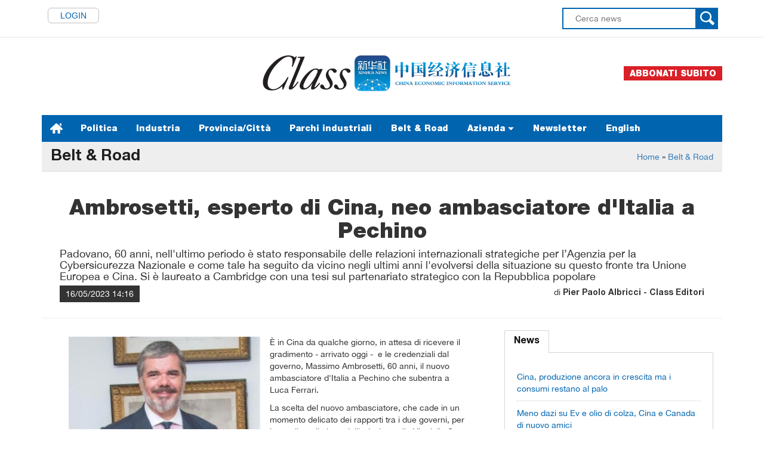

--- FILE ---
content_type: text/html; charset=utf-8
request_url: https://www.classxhsilkroad.it/news/belt-road/ambrosetti-esperto-di-cina-neo-ambasciatore-d-italia-a-pechino-202305161502214134
body_size: 8142
content:



<!DOCTYPE html PUBLIC "-//W3C//DTD XHTML 1.0 Transitional//EN" "http://www.w3.org/TR/xhtml1/DTD/xhtml1-transitional.dtd">
<html>
<head>
    <meta charset="utf-8" />
    <title>Ambrosetti, esperto di Cina, neo ambasciatore d&#39;Italia a Pechino - classxhsilkroad.it</title>
    <meta name="description" content="Padovano, 60 anni, nell&#39;ultimo periodo &#232; stato responsabile delle relazioni internazionali strategiche per l’Agenzia per la Cybersicurezza Nazionale e..." />
    <meta property="og:site_name" content="classxhsilkroad.it" />
    <meta property="og:url" content="https://www.classxhsilkroad.it:443/news/belt-road/ambrosetti-esperto-di-cina-neo-ambasciatore-d-italia-a-pechino-202305161502214134" />
    <meta name="viewport" content="width=device-width, initial-scale=1" />
    <link rel="stylesheet" type="text/css" href="https://static.classeditori.it/xinhua/css/xinhua.css" />
    
    <link rel="stylesheet" href="https://static.classeditori.it/xinhua/css/bootstrap.min.css?v134132508000000000" />
    <link rel="stylesheet" href="https://static.classeditori.it/xinhua/assets/fancybox/jquery.fancybox.min.css?v134132508000000000" type="text/css" media="all" />
    <link rel="stylesheet" href="https://static.classeditori.it/xinhua/assets/owlcarousel/assets/owl.carousel.min.css?v134132508000000000" type="text/css" media="all" />
    
    <script src="https://static.classeditori.it/xinhua/js/jquery.min.js"></script>
    <link rel="canonical" href="https://www.classxhsilkroad.it:443/news/belt-road/ambrosetti-esperto-di-cina-neo-ambasciatore-d-italia-a-pechino-202305161502214134" />
    
    
    <link rel="stylesheet" href="https://static.classeditori.it/xinhua/css/tab.min.css">

</head>
<body>
    <!-- Global site tag (gtag.js) - Google Analytics -->
    <script async src="https://www.googletagmanager.com/gtag/js?id=UA-88376446-7"></script>
    <script>
        window.dataLayer = window.dataLayer || [];
        function gtag() { dataLayer.push(arguments); }
        gtag('js', new Date());

        gtag('config', 'UA-88376446-7');
    </script>

    <button onclick="topFunction()" id="myBtn" title="Go to top"><img src="https://static.classeditori.it/xinhua/images/totop.png" /></button>
    <div>
        
<div class="topbar">
    <div class="container">
        <div class="left-topbar">
            <ul class="list-inline">
                <li>
                        <a href="javascript:openLogin()" class="btn-login f-left-top">Login</a>
                    
                </li>
            </ul>
        </div>
        <div class="right-topbar">
            <ul class="list-inline">

                <li>
                    <form action="/ricerca-news" class="search-form">
                        <div class="search-div">
                            <button type="submit" class="search-btn"></button>
                            <input type="text" name="testo" class="search-input" placeholder="Cerca news" />
                        </div>
                    </form>
                </li>

            </ul>
        </div>
    </div>
</div>
<hr class="gray-line">
<header>
    <div class="container">
        <a class="logo" href="/"><img src="https://static.classeditori.it/mff/images/1.gif" alt="img" width="141" height="100"></a>
        <div class="header-social">
            <ul class="list-social" id="social">
                <li><a href="http://www.facebook.com/profile.php?id=322092886865" class="facebook" target="_blank" title="MF Fashion Facebook official page"><i class="fa fa-facebook"></i></a></li>
                <li><a href="http://twitter.com/mffashion_com" class="twitter" target="_blank" title="MF Fashion Twitter official page"><i class="fa fa-twitter"></i></a></li>
                <li><a href="http://instagram.com/mffashion_com" class="youtube" target="_blank" title="MF Fashion Instagram official page"><i class="fa fa-instagram" target="_blank"></i></a></li>
                <li><a href="https://it.pinterest.com/mffashion/" class="instagram" target="_blank" title="MF Fashion Pinterest official page"><i class="fa fa-pinterest" target="_blank"></i></a></li>
                <li><a href="https://flipboard.com/mffashion" class="youtube" target="_blank" title="MF Fashion Flipboard official page"><i class="fa fa-flipboard"></i></a></li>
            </ul>
        </div>
        <div class="header-abbonati">
            <a href="/contatti" title="Abbonati subito">Abbonati subito</a>
        </div>
        <div class="navbar"></div>
        <div class="circle"></div>
        <div class="burger">
            <div class="x"></div><div class="y"></div><div class="z"></div>
        </div>
        <div class="menu">
            <ul>
                <li>
                    <a href="/"><img src="https://static.classeditori.it/xinhua/images/home.png" class="img-home" /></a>
                </li>
                <li>
                    <div class="dropdown menu1">
                        <a href="/politica-economica" class="dropbtn1 main-menu">Politica</a>
                    </div>
                </li>
                <li>
                    <a href="/industria" class="dropbtn1 main-menu">Industria</a>
                </li>
                <li>
                    <a href="/provincia-citta" class="dropbtn1 main-menu">Provincia/Città</a>
                </li>
                <li>
                    <a href="/parchi-industriali" class="dropbtn1 main-menu">Parchi industriali</a>
                </li>
                <li>
                    <a href="/belt-road" class="dropbtn1 main-menu">Belt & Road</a>
                </li>
                <li>
                    <div class="dropdown menu1">
                        <a href="#" class="dropbtn1 main-menu">Azienda <img src="https://static.classeditori.it/xinhua/images/drop-down-arrow.png" class="img-arr" /></a>
                        <div class="dropdown-content">
                            <a href="/azienda-agricoltura">Agricoltura</a>
                            <a href="/azienda-minerario">Minerario</a>
                            <a href="/azienda-manifatturiero">Manifatturiero</a>
                            <a href="/azienda-energetico">Energetico</a>
                            <a href="/azienda-utilities">Utilities</a>
                            <a href="/azienda-costruzioni">Costruzioni</a>
                            <a href="/azienda-infrastruttura">Infrastruttura</a>
                            <a href="/azienda-servizi">Servizi</a>
                            <a href="/azienda-information-technology">Information technology</a>
                            <a href="/azienda-real-estate">Real Estate</a>
                            <a href="/azienda-media">Media</a>
                            <a href="/azienda-finanza">Finanza</a>
                        </div>
                    </div>
                </li>
                <li>
                    <a href="/newsletter" class="dropbtn1 main-menu">Newsletter</a>
                </li>
                <li>
                    <a href="http://en.silkroad.news.cn/" target="_blank" class="dropbtn1 main-menu">English</a>
                </li>
            </ul>
        </div>
    </div>

</header>

<div class="mob-menu center">
    <div id="mySidenav" class="sidenav">
        <a href="javascript:void(0)" class="closebtn" onclick="closeNav()">&times;</a>

        <a href="/politica-economica" class="dropbtn1 main-menu">Politica Economica</a>
        <a href="/industria" class="dropbtn1 main-menu">Industria</a>
        <a href="/provincia-citta" class="dropbtn1 main-menu">Provincia / Città</a>
        <a href="/parchi-industriali" class="dropbtn1 main-menu">Parchi industriali</a>
        <a href="/progetti" class="dropbtn1 main-menu">Progetti</a>
        <div class="section_header"><a href="#" class="dropbtn1 main-menu">Azienda <img src="https://static.classeditori.it/xinhua/images/drop-down-arrow.png" class="img-arr" /></a></div>
        <div class="section_para">
            <a href="/azienda-agricoltura">Agricoltura</a>
            <a href="/azienda-minerario">Minerario</a>
            <a href="/azienda-manifatturiero">Manifatturiero</a>
            <a href="/azienda-energetico">Energetico</a>
            <a href="/azienda-utilities">Utilities</a>
            <a href="/azienda-costruzioni">Costruzioni</a>
            <a href="/azienda-infrastruttura">Infrastruttura</a>
            <a href="/azienda-servizi">Servizi</a>
            <a href="/azienda-information-technology">Information technology</a>
            <a href="/azienda-real-estate">Real Estate</a>
            <a href="/azienda-media">Media</a>
            <a href="/azienda-finanza">Finanza</a>
        </div>
        <a href="/belt-road-weekly" class="dropbtn1 main-menu">Belt & Road Weekly</a>
        <a href="/newsletter" class="dropbtn1 main-menu">Newsletter</a>
        <a href="http://en.silkroad.news.cn/" target="_blank" class="dropbtn1 main-menu">English</a>
    </div>
    <span class="mobile" onclick="openNav()"> MENU</span>
</div>

        <div class="container">
            

<div class="newscontainer">
    <div class="categoria">
        Belt &amp; Road
        <p class="breadcrumbs">
            <a href="/" title="">Home</a> &raquo;
            <span><a href="/belt-road">Belt &amp; Road</a></span>
        </p>
    </div>
    <div class="newsheader">
        <h2>Ambrosetti, esperto di Cina, neo ambasciatore d&#39;Italia a Pechino</h2>
        <h4>Padovano, 60 anni, nell&#39;ultimo periodo &#232; stato responsabile delle relazioni internazionali strategiche per l’Agenzia per la Cybersicurezza Nazionale e come tale ha seguito da vicino negli ultimi anni l&#39;evolversi della situazione su questo fronte tra Unione Europea e Cina. Si &#232; laureato a Cambridge con una tesi sul partenariato strategico con la Repubblica popolare</h4>
        <br class="clearfloat" />
        <span class="data">16/05/2023 14:16</span>
            <h4 class="autore">di <strong>Pier Paolo Albricci - Class Editori</strong></h4>
    </div>
    <div class="row">
        <!--News Body-->
        <div class="col-md-8">
            <div class="newsbody">

                            <div class="imgdettnews">
                                <figure>
                                    <img src="/remote/static.classeditori.it/content_upload/img/2023/05/202305161502214134/Schermata2023-05-16alle14-730215.png" title="settimanale" alt="settimanale" class="img-responsive">
                                        <figcaption>Massimo Ambrosetti, neo ambasciatore italiano a Pechino</figcaption>

                                </figure>
                            </div>
<p>È in Cina da qualche giorno, in attesa di ricevere il gradimento - arrivato oggi -  e le credenziali dal governo, Massimo Ambrosetti, 60 anni, il nuovo ambasciatore d'Italia a Pechino che subentra a Luca Ferrari.</p>  <p>La scelta del nuovo ambasciatore, che cade in un momento delicato dei rapporti tra i due governi, per la ventilata disdetta dell'adesione alla Via della Seta da parte del governo italiano, ha impegnato il governo, in particolare il ministro degli esteri, Antonio Tajani, per alcuni mesi, dal momento che alla fine dello scorso novembre era terminato l'incarico ufficiale di Ferrari.</p>  <p>Sovvertendo i pronostici, la decisione arrivata alla fine di marzo ha promosso Ambrosetti, che nell'ultimo periodo è stato responsabile delle relazioni internazionali strategiche per l’Agenzia per la Cybersicurezza Nazionale e come tale ha seguito da vicino negli ultimi anni l'evolversi della situazione su questo fronte tra Unione Europea e Cina. In questo ruolo, tra l'altro ha presenziato in novembre a un vertice internazionale tenutosi alla Casa Bianca.</p>  <p>Nato a Padova, Ambrosetti è un esperto di Cina, a cui ha dedicato una tesi di laurea e diversi studi negli anni successivi. Ma la sua è stata anche pratica come vice capo dell’ufficio Asia-Pacifico del ministero degli esteri, vice responsabile dell’Ufficio relazioni esterne dell’Ue alla Farnesina, vice capo dell’ufficio economico-commerciale dell’ambasciata italiana a Pechino nel 1994 per un paio d'anni, appena entrato in diplomazia. Ha quindi lavorato a Bruxelles come capo dello staff dell’ufficio italiano per la Nato.</p>  <p>Dal 2002 al 2006 ha lavorato al ministero degli Esteri come vice capo di gabinetto per i rapporti con il parlamento. Già primo consigliere d’ambasciata italiana a Washington e direttore delle analisi strategiche alla Presidenza del Consiglio dei Ministri dal 2010 al 2013. Ha operato anche come ambasciatore d'Italia dal 2012 al 2018 a Panama, poi Haiti, Antigua e Barbuda, St. Kitts and Nevis.</p>  <p>Il suo curriculum conta due due lauree in Giurisprudenza e in Scienze politiche internazionali all'università di Padova, poi all'estero ha conseguito un PhD al Magdalene College di Cambridge in Politiche internazionali, conseguito con una tesi intitolata “Alla ricerca di un partenariato strategico globale tra Cina e Unione Europea: ostacoli e prospettive”.</p>  <p>Alla prestigiosa Georgetown University di Washington Dc ha poi conseguito un dottorato in Studi liberali con una intitolata “Elementi ideativi e materiali nel comportamento internazionale della Cina in aumento come potere globale”. Il suo percorso accademico all'estero annovera anche altri due titoli conseguiti con tesi riferite alla Cina: un master in Diritti umani internazionali al New College di Oxford su “La Cina ha ratificato il Patto internazionale delle Nazioni Unite sui diritti civili e politici. Sfide e prospettive”; l'altro è un master in relazioni internazionali al Magdalene College di Cambridge con la tesi “L'ascesa della Cina: nuovi nazionalismi e ricerca di status”. (riproduzione riservata)<br /></p>
            </div>
        </div>
        <!--News Column DX-->
        

<div class="col-md-4">
    <div class="ui top attached tabular menux">
        <a class="itemx active" data-tab="first">News</a>
        
    </div>
    <div class="ui bottom attached tab segment active" data-tab="first">
            <ul>
            <li><a href='/news/politica-economica/cina-produzione-ancora-in-crescita-ma-i-consumi-restano-al-palo-202601191338241888'>Cina, produzione ancora in crescita ma i consumi restano al palo</a></li>
            <li><a href='/news/politica-economica/meno-dazi-su-ev-e-olio-di-colza-cina-e-canada-di-nuovo-amici-202601161642216638'>Meno dazi su Ev e olio di colza, Cina e Canada di nuovo amici</a></li>
            <li><a href='/news/politica-economica/sui-dazi-per-le-auto-pechino-insiste-con-la-ue-vertenza-superata-202601151712512642'>Sui dazi per le auto Pechino insiste, con la Ue vertenza superata</a></li>
            <li><a href='/news/azienda-manifatturiero/nextchem-due-nuovi-contratti-in-cina-grazie-alle-tecnologie-verdi-202601131637017730'>Nextchem, due nuovi contratti in Cina grazie alle tecnologie verdi</a></li>
            <li><a href='/news/azienda-manifatturiero/byd-rafforza-l-europa-mentre-mercedes-scende-in-cina-202601121741514081'>Byd rafforza l'Europa mentre Mercedes scende in Cina</a></li>
    </ul>

    </div>
    
</div>
    </div>
</div>

        </div>
        <br class="clearfloat" />
        

<footer class="center-mob">
    <div class="row">
        <div class="col-xs-12 col-sm-12 col-md-12 col-lg-12 ">
            <div class="row mb-15">
                <div class="col-xs-12 col-sm-6 col-md-6 col-lg-3 icon-social">
                    <a href="https://twitter.com/classxinhua" target="_blank"><img src="https://static.classeditori.it/xinhua/images/f_icon_1.png"></a> <!-- Twitter -->
                    <a href="https://it-it.facebook.com/classxinhua" target="_blank"><img src="https://static.classeditori.it/xinhua/images/f_icon_2.png"></a> <!-- Facebook -->
                     <!-- Google -->
                    <a href="https://it.linkedin.com/company/classxinhua" target="_blank"><img src="https://static.classeditori.it/xinhua/images/f_icon_4.png"></a> <!-- Linkedin -->
                </div>
                <div class="col-xs-12 col-sm-6 col-md-6 col-lg-9 footer-txt">
                    Fonti (Source): Class Editori SpA and Xinhua Silk Road Information Service, China Economic Information Service, Xinhua News Agency<br />
                    信息来源：CLASS EDITORI S.p.A. 和 新华社中国经济信息社“新华丝路”平台<br />
                </div>
            </div>
            <br class="clearfloat" />
            <div class="row">
                <div class="col-xs-12 col-sm-6 col-md-6 col-lg-9 m-top20 ">
                    <div class="row">
                        <div class="col-xs-12 col-sm-6 col-md-6 col-lg-3 footer-info">
                            <a href="/"><p>HOME</p></a>
                            <a href="/politica-economica"><p>Politica</p></a>
                            
                            <a href="/industria"><p>Industria</p></a>
                            <a href="/provincia-citta"><p>Provincia/Città</p></a>
                        </div>
                        <div class="col-xs-12 col-sm-6 col-md-6 col-lg-3 footer-info">
                            <a href="/parchi-industriali"><p>Parchi industriali</p></a>
                            
                            <a href="/belt-road"><p>Belt &amp; Road</p></a>
                            <a href="/newsletter"><p>Newsletter</p></a>
                            <a href="http://en.silkroad.news.cn/" target="_blank"><p>English</p></a>
                        </div>
                        <div class="col-xs-12 col-sm-6 col-md-6 col-lg-3 footer-info">
                            <a href="/chisiamo"><p>Chi siamo</p></a>
                            <a href="/contatti"><p>Contatti</p></a>
                            <a href="/privacy"><p>Informativa privacy</p></a>
                            <a href="/norme"><p>Norme d'utilizzo</p></a>
                        </div>
                    </div>
                </div>
                <div class="col-xs-12 col-sm-6 col-md-6 col-lg-3">
                    <div class="log">
                            <a href="javascript:openLogin()" class="this-onef mb-25"><img src="https://static.classeditori.it/xinhua/images/f_icon_5.png" class="for-border1">Login</a>
                        <br><br>
                        
                    </div>
                </div>
            </div>
            <br class="clearfloat" />
            <div class="row">
                <div class="col-12 text-center"><span class="bg-light"><a target="_blank" class="privacy_link" href="/informativa-privacy"><span>Privacy Policy</span></a> | <a target="_blank" class="privacy_link" href="/informativa-cookie"><span>Informativa cookie</span></a></span></div>
                <div class="col-md-12 m-top20 footer-txt text-center">
                    Class Editori SpA - Partita IVA: 08114020152
                </div>
            </div>
        </div>
    </div>
</footer>


<div id="login-box" class="login-popup">
    <a href="#" id="close"><img src="https://static.classeditori.it/xinhua/Images/close.png" class="btn_close" title="Chiudi finestra" alt="Chiudi finestra" /></a>
    <h5 class="text-center cazure">Accedi</h5>
<form action="/Account/LoginPost" class="login-form" id="form-invio-login" method="post"><input name="__RequestVerificationToken" type="hidden" value="0teQC3dd1QDjBqPnA49hULgaHohCC4wmvrf9nzRpVvG7-JmZlG7cREqTQvnhsNGR4aXtO53ONSm6QOb_aNbvHbHJRBt8vbs4hHpfpR5TP-81" /><input id="ReturnUrl" name="ReturnUrl" type="hidden" value="" /><input id="Page" name="Page" type="hidden" value="/news/belt-road/ambrosetti-esperto-di-cina-neo-ambasciatore-d-italia-a-pechino-202305161502214134" />        <div class="bg-danger text-danger text-center"><span id="error-login"></span></div>
        <label class="username">
            <input autocomplete="on" autofocus="autofocus" class="input-form" data-val="true" data-val-required="Username obbligatorio" id="email-login" maxlength="60" name="Username" tabindex="1" type="text" value="" />
            <span class="field-validation-valid bg-danger text-danger text-center" data-valmsg-for="Username" data-valmsg-replace="true"></span>
        </label>
        <label class="password">
            <input class="input-form" data-val="true" data-val-required="Password obbligatoria" id="Password" maxlength="60" name="Password" tabindex="2" type="password" />
            <span class="field-validation-valid bg-danger text-danger text-center" data-valmsg-for="Password" data-valmsg-replace="true"></span>
        </label>
        <input type="submit" id="form-login-invio-sub" class="submit-btn" value="Accedi" />
        <div class="text-center"><div class="loadingif jquery-load1 dnone"></div></div>
        <br class="clearfloat" />
</form></div>

    </div>

    <script type="text/javascript" src="/combres.axd/validateJs/2044461200/"></script>

    <script src="https://static.classeditori.it/xinhua/assets/fancybox/jquery.fancybox.min.js"></script>
    <script src="https://static.classeditori.it/xinhua/assets/owlcarousel/owl.carousel.min.js"></script>
    <script type="text/javascript">
        $('.menux .itemx').tab();
        /*apertura login*/
        function openLogin() {
            $(".fancybox-is-open").remove();
            $("#body").addClass("p-fixed");
            $("#login-box").fadeIn(300);
            var popMargTop = ($("#login-box").height() + 24) / 2;
            var popMargLeft = ($("#login-box").width() + 24) / 2;
            $("#login-box").css({ 'margin-top': -popMargTop, 'margin-left': -popMargLeft });
            $('body').append('<div id="mask"></div>');
            $('#mask').fadeIn(300);
        }
        $('a#close, #mask').on('click', function () {
            $('#mask , .login-popup').fadeOut(300, function () {
                $('#mask').remove();
            });
            return false;
        });
        /* Chiamata post login */
        $("#form-invio-login").submit(function (e) {
            var form = $("#form-invio-login");
            form.validate();
            if (form.valid()) {
                e.preventDefault();
                $(".jquery-load1").removeClass("dnone");
                var dataToPost = $(this).serialize();
                $.post("/Account/LoginPost", dataToPost, function (data, status) {
                    switch (data) {
                        case "1":
                            $(".jquery-load1").addClass("dnone");
                            $("#error-login").html("Le credenziali non sono corrette.");
                            break;
                        case "1000-12":
                            $(".jquery-load1").addClass("dnone");
                            $("#error-login").html("Utenza non attiva.");
                            break;
                        case "1000-13":
                            $(".jquery-load1").addClass("dnone");
                            $("#error-login").html("Utenza scaduta.");
                            break;
                        case "1000-8": // utente provvisorio, non previsto
                            $(".jquery-load1").addClass("dnone");
                            $("#error-login").html("Le credenziali non sono corrette.");
                            break;
                        case "3":
                            $(".jquery-load1").addClass("dnone");
                            $("#error-login").html("Login non valida. Ricontrollare tutti i campi e riprovare.");
                            break;
                        case "4":
                            location.reload();
                            break;
                        case "5":
                            location.href = "/progetti";
                            break;
                        default:
                            location.href = data;
                            break
                    }
                });
                return true;
            }
        });
    </script>
    
    

    <script>
        

    function openNav() {
    document.getElementById("mySidenav").style.width = "100%";
    }

    function closeNav() {
    document.getElementById("mySidenav").style.width = "0";
    }

    $(document).ready(function () {

    var allPanels = $('.section_para').hide();

    $('.section_header').click(function () {
    $(this).next().slideToggle();
    allPanels.not($(this).next()).slideUp();
    });
    });
    </script>
   
</body>
</html>

--- FILE ---
content_type: text/css
request_url: https://static.classeditori.it/xinhua/css/xinhua.css
body_size: 13764
content:
@font-face{font-family:'Helvetica Neue';src:local('Helvetica Neue'),local(HelveticaNeue),url(../fonts/HelveticaNeue.woff2) format("woff2"),url(../fonts/HelveticaNeue.woff) format("woff"),url(../fonts/HelveticaNeue.ttf) format("truetype");font-weight:400;font-style:normal}
@font-face{font-family:'Helvetica Neue';src:local('Helvetica 95 Black'),local(HelveticaNeue-Black),url(../fonts/HelveticaNeue-Black.woff2) format("woff2"),url(../fonts/HelveticaNeue-Black.woff) format("woff"),url(../fonts/HelveticaNeue-Black.ttf) format("truetype");font-weight:900;font-style:normal}
@font-face{font-family:'Helvetica Neue';src:local('Helvetica Neue LT Std 75 Bold'),local(HelveticaNeueLTStd-Bd),url(../fonts/HelveticaNeueLTStd-Bd.woff2) format("woff2"),url(../fonts/HelveticaNeueLTStd-Bd.woff) format("woff"),url(../fonts/HelveticaNeueLTStd-Bd.ttf) format("truetype");font-weight:700;font-style:normal}
@font-face{font-family:'Helvetica Neue';src:local('Helvetica 45 Light'),local(HelveticaNeue-Light),url(../fonts/HelveticaNeue-Light.woff2) format("woff2"),url(../fonts/HelveticaNeue-Light.woff) format("woff"),url(../fonts/HelveticaNeue-Light.ttf) format("truetype");font-weight:300;font-style:normal}
@font-face{font-family:'Pe-icon-7-stroke';src:url(../fonts/Pe-icon-7-stroke.eot?d7yf1v);src:url(../fonts/Pe-icon-7-stroke.eot?#iefixd7yf1v) format("embedded-opentype"),url(../fonts/Pe-icon-7-stroke.woff?d7yf1v) format("woff"),url(../fonts/Pe-icon-7-stroke.ttf?d7yf1v) format("truetype"),url(../fonts/Pe-icon-7-stroke.svg?d7yf1v#Pe-icon-7-stroke) format("svg");font-weight:400;font-style:normal}
ul.list, ol.list{padding-left: 50px;margin-bottom: 15px;font-size:inherit;font-weight:400}
ol.list li{margin-bottom: 15px;list-style: decimal;}
ol.list li ol {padding-left: 40px;margin:15px 0;}
ol.list li ol li{list-style: upper-roman;}
ul.list li{margin-bottom: 15px;list-style: square;}
ul.list li ul{margin-bottom: 15px;padding-left: 40px;padding-top: 15px;}
ul.list li ul li{list-style: square;}
.box-brands{border:20px solid #EBEBEB;}
.box-brands table p,.box-brands table td{font-size: 13px;line-height: 18px;margin-bottom: 0;white-space: initial!important;}
.bg-light {background-color: #f8f9fa!important;padding: 6px 20px;border-radius: 5px; margin-top: 20px;display: inline-block;}
[class^="pe-7s-"],[class*=" pe-7s-"]{display:inline-block;font-family:'Pe-icon-7-stroke';speak:none;font-style:normal;font-weight:400;font-variant:normal;text-transform:none;line-height:1;-webkit-font-smoothing:antialiased;-moz-osx-font-smoothing:grayscale}
.pe-7s-album:before{content:"\e6aa"}
.pe-7s-arc:before{content:"\e6ab"}
.pe-7s-back-2:before{content:"\e6ac"}
.pe-7s-bandaid:before{content:"\e6ad"}
.pe-7s-car:before{content:"\e6ae"}
.pe-7s-diamond:before{content:"\e6af"}
.pe-7s-door-lock:before{content:"\e6b0"}
.pe-7s-eyedropper:before{content:"\e6b1"}
.pe-7s-female:before{content:"\e6b2"}
.pe-7s-gym:before{content:"\e6b3"}
.pe-7s-hammer:before{content:"\e6b4"}
.pe-7s-headphones:before{content:"\e6b5"}
.pe-7s-helm:before{content:"\e6b6"}
.pe-7s-hourglass:before{content:"\e6b7"}
.pe-7s-leaf:before{content:"\e6b8"}
.pe-7s-magic-wand:before{content:"\e6b9"}
.pe-7s-male:before{content:"\e6ba"}
.pe-7s-map-2:before{content:"\e6bb"}
.pe-7s-next-2:before{content:"\e6bc"}
.pe-7s-paint-bucket:before{content:"\e6bd"}
.pe-7s-pendrive:before{content:"\e6be"}
.pe-7s-photo:before{content:"\e6bf"}
.pe-7s-piggy:before{content:"\e6c0"}
.pe-7s-plugin:before{content:"\e6c1"}
.pe-7s-refresh-2:before{content:"\e6c2"}
.pe-7s-rocket:before{content:"\e6c3"}
.pe-7s-settings:before{content:"\e6c4"}
.pe-7s-shield:before{content:"\e6c5"}
.pe-7s-smile:before{content:"\e6c6"}
.pe-7s-usb:before{content:"\e6c7"}
.pe-7s-vector:before{content:"\e6c8"}
.pe-7s-wine:before{content:"\e6c9"}
.pe-7s-cloud-upload:before{content:"\e68a"}
.pe-7s-cash:before{content:"\e68c"}
.pe-7s-close:before{content:"\e680"}
.pe-7s-bluetooth:before{content:"\e68d"}
.pe-7s-cloud-download:before{content:"\e68b"}
.pe-7s-way:before{content:"\e68e"}
.pe-7s-close-circle:before{content:"\e681"}
.pe-7s-id:before{content:"\e68f"}
.pe-7s-angle-up:before{content:"\e682"}
.pe-7s-wristwatch:before{content:"\e690"}
.pe-7s-angle-up-circle:before{content:"\e683"}
.pe-7s-world:before{content:"\e691"}
.pe-7s-angle-right:before{content:"\e684"}
.pe-7s-volume:before{content:"\e692"}
.pe-7s-angle-right-circle:before{content:"\e685"}
.pe-7s-users:before{content:"\e693"}
.pe-7s-angle-left:before{content:"\e686"}
.pe-7s-user-female:before{content:"\e694"}
.pe-7s-angle-left-circle:before{content:"\e687"}
.pe-7s-up-arrow:before{content:"\e695"}
.pe-7s-angle-down:before{content:"\e688"}
.pe-7s-switch:before{content:"\e696"}
.pe-7s-angle-down-circle:before{content:"\e689"}
.pe-7s-scissors:before{content:"\e697"}
.pe-7s-wallet:before{content:"\e600"}
.pe-7s-safe:before{content:"\e698"}
.pe-7s-volume2:before{content:"\e601"}
.pe-7s-volume1:before{content:"\e602"}
.pe-7s-voicemail:before{content:"\e603"}
.pe-7s-video:before{content:"\e604"}
.pe-7s-user:before{content:"\e605"}
.pe-7s-upload:before{content:"\e606"}
.pe-7s-unlock:before{content:"\e607"}
.pe-7s-umbrella:before{content:"\e608"}
.pe-7s-trash:before{content:"\e609"}
.pe-7s-tools:before{content:"\e60a"}
.pe-7s-timer:before{content:"\e60b"}
.pe-7s-ticket:before{content:"\e60c"}
.pe-7s-target:before{content:"\e60d"}
.pe-7s-sun:before{content:"\e60e"}
.pe-7s-study:before{content:"\e60f"}
.pe-7s-stopwatch:before{content:"\e610"}
.pe-7s-star:before{content:"\e611"}
.pe-7s-speaker:before{content:"\e612"}
.pe-7s-signal:before{content:"\e613"}
.pe-7s-shuffle:before{content:"\e614"}
.pe-7s-shopbag:before{content:"\e615"}
.pe-7s-share:before{content:"\e616"}
.pe-7s-server:before{content:"\e617"}
.pe-7s-search:before{content:"\e618"}
.pe-7s-film:before{content:"\e6a5"}
.pe-7s-science:before{content:"\e619"}
.pe-7s-disk:before{content:"\e6a6"}
.pe-7s-ribbon:before{content:"\e61a"}
.pe-7s-repeat:before{content:"\e61b"}
.pe-7s-refresh:before{content:"\e61c"}
.pe-7s-add-user:before{content:"\e6a9"}
.pe-7s-refresh-cloud:before{content:"\e61d"}
.pe-7s-paperclip:before{content:"\e69c"}
.pe-7s-radio:before{content:"\e61e"}
.pe-7s-note2:before{content:"\e69d"}
.pe-7s-print:before{content:"\e61f"}
.pe-7s-network:before{content:"\e69e"}
.pe-7s-prev:before{content:"\e620"}
.pe-7s-mute:before{content:"\e69f"}
.pe-7s-power:before{content:"\e621"}
.pe-7s-medal:before{content:"\e6a0"}
.pe-7s-portfolio:before{content:"\e622"}
.pe-7s-like2:before{content:"\e6a1"}
.pe-7s-plus:before{content:"\e623"}
.pe-7s-left-arrow:before{content:"\e6a2"}
.pe-7s-play:before{content:"\e624"}
.pe-7s-key:before{content:"\e6a3"}
.pe-7s-plane:before{content:"\e625"}
.pe-7s-joy:before{content:"\e6a4"}
.pe-7s-photo-gallery:before{content:"\e626"}
.pe-7s-pin:before{content:"\e69b"}
.pe-7s-phone:before{content:"\e627"}
.pe-7s-plug:before{content:"\e69a"}
.pe-7s-pen:before{content:"\e628"}
.pe-7s-right-arrow:before{content:"\e699"}
.pe-7s-paper-plane:before{content:"\e629"}
.pe-7s-delete-user:before{content:"\e6a7"}
.pe-7s-paint:before{content:"\e62a"}
.pe-7s-bottom-arrow:before{content:"\e6a8"}
.pe-7s-notebook:before{content:"\e62b"}
.pe-7s-note:before{content:"\e62c"}
.pe-7s-next:before{content:"\e62d"}
.pe-7s-news-paper:before{content:"\e62e"}
.pe-7s-musiclist:before{content:"\e62f"}
.pe-7s-music:before{content:"\e630"}
.pe-7s-mouse:before{content:"\e631"}
.pe-7s-more:before{content:"\e632"}
.pe-7s-moon:before{content:"\e633"}
.pe-7s-monitor:before{content:"\e634"}
.pe-7s-micro:before{content:"\e635"}
.pe-7s-menu:before{content:"\e636"}
.pe-7s-map:before{content:"\e637"}
.pe-7s-map-marker:before{content:"\e638"}
.pe-7s-mail:before{content:"\e639"}
.pe-7s-mail-open:before{content:"\e63a"}
.pe-7s-mail-open-file:before{content:"\e63b"}
.pe-7s-magnet:before{content:"\e63c"}
.pe-7s-loop:before{content:"\e63d"}
.pe-7s-look:before{content:"\e63e"}
.pe-7s-lock:before{content:"\e63f"}
.pe-7s-lintern:before{content:"\e640"}
.pe-7s-link:before{content:"\e641"}
.pe-7s-like:before{content:"\e642"}
.pe-7s-light:before{content:"\e643"}
.pe-7s-less:before{content:"\e644"}
.pe-7s-keypad:before{content:"\e645"}
.pe-7s-junk:before{content:"\e646"}
.pe-7s-info:before{content:"\e647"}
.pe-7s-home:before{content:"\e648"}
.pe-7s-help2:before{content:"\e649"}
.pe-7s-help1:before{content:"\e64a"}
.pe-7s-graph3:before{content:"\e64b"}
.pe-7s-graph2:before{content:"\e64c"}
.pe-7s-graph1:before{content:"\e64d"}
.pe-7s-graph:before{content:"\e64e"}
.pe-7s-global:before{content:"\e64f"}
.pe-7s-gleam:before{content:"\e650"}
.pe-7s-glasses:before{content:"\e651"}
.pe-7s-gift:before{content:"\e652"}
.pe-7s-folder:before{content:"\e653"}
.pe-7s-flag:before{content:"\e654"}
.pe-7s-filter:before{content:"\e655"}
.pe-7s-file:before{content:"\e656"}
.pe-7s-expand1:before{content:"\e657"}
.pe-7s-exapnd2:before{content:"\e658"}
.pe-7s-edit:before{content:"\e659"}
.pe-7s-drop:before{content:"\e65a"}
.pe-7s-drawer:before{content:"\e65b"}
.pe-7s-download:before{content:"\e65c"}
.pe-7s-display2:before{content:"\e65d"}
.pe-7s-display1:before{content:"\e65e"}
.pe-7s-diskette:before{content:"\e65f"}
.pe-7s-date:before{content:"\e660"}
.pe-7s-cup:before{content:"\e661"}
.pe-7s-culture:before{content:"\e662"}
.pe-7s-crop:before{content:"\e663"}
.pe-7s-credit:before{content:"\e664"}
.pe-7s-copy-file:before{content:"\e665"}
.pe-7s-config:before{content:"\e666"}
.pe-7s-compass:before{content:"\e667"}
.pe-7s-comment:before{content:"\e668"}
.pe-7s-coffee:before{content:"\e669"}
.pe-7s-cloud:before{content:"\e66a"}
.pe-7s-clock:before{content:"\e66b"}
.pe-7s-check:before{content:"\e66c"}
.pe-7s-chat:before{content:"\e66d"}
.pe-7s-cart:before{content:"\e66e"}
.pe-7s-camera:before{content:"\e66f"}
.pe-7s-call:before{content:"\e670"}
.pe-7s-calculator:before{content:"\e671"}
.pe-7s-browser:before{content:"\e672"}
.pe-7s-box2:before{content:"\e673"}
.pe-7s-box1:before{content:"\e674"}
.pe-7s-bookmarks:before{content:"\e675"}
.pe-7s-bicycle:before{content:"\e676"}
.pe-7s-bell:before{content:"\e677"}
.pe-7s-battery:before{content:"\e678"}
.pe-7s-ball:before{content:"\e679"}
.pe-7s-back:before{content:"\e67a"}
.pe-7s-attention:before{content:"\e67b"}
.pe-7s-anchor:before{content:"\e67c"}
.pe-7s-albums:before{content:"\e67d"}
.pe-7s-alarm:before{content:"\e67e"}
.pe-7s-airplay:before{content:"\e67f"}
.containerFade {position: relative;}
.mf-cover span{position: relative;top: -30px;padding: 4px 10px;background: #000;font-weight: bold;}
.imageFade{display:block;width:100%;height:auto;}
.overlayFade{position:absolute;top:0;bottom:0;left:0;right:0;height:100%;width:100%;opacity:0;transition:.5s ease;background-color:rgba(21, 21, 21, 0.75);cursor:pointer;}
.containerFade:hover .overlayFade{opacity:0.85;}
.containerFade img{margin: 0!important}
.iconFade {color: white;font-size: 40px;position: absolute;top: 50%;left: 50%;transform: translate(-50%, -50%);-ms-transform: translate(-50%, -50%);}
.videobox{margin-bottom: 15px;}
.videobox h2{font-family: "Montserrat";font-size: 24px;padding: 0 0 10px;margin-bottom: 15px;border-bottom: 4px solid #c5d6e6;}
#slide {margin: 0 auto;text-align: center;background: #121212;padding: 15px 5px;}
.slick-slide img {display: block;max-width: 98%;margin: 2%;}
.main-img h3{margin: 5px 0 15px;min-height: 30px;}
.main-img h3 a{color: #fff;font-size: 13px;font-weight: bold;}
.main-img h3 a:hover{color: #fc0;}
.dataVideo {display: inline-block;text-align: center;margin-bottom: 15px;}
.dataVideo li a{background: #f00;color: #fff;border-radius: 4px;display: block;padding: 2px 6px 4px;margin: 5px 5px;text-align: center;}
.dataVideo li a:hover{background: #03a9f4;color: #fff;text-decoration: none;}
/* CIIE */
.img-ciie {max-width: 100% !important;height: auto !important; display:block; margin:auto;}
.link-ciie a:link {color:#be9e55; text-decoration:none;}
.link-ciie a:visited {color:#be9e55; text-decoration:none;}
.link-ciie a:hover {color:#947838; text-decoration:none;}
.link-ciie a:active {color:#be9e55; text-decoration:none;}
.font-ciie {font-weight:bold; font-family:'Times New Roman', Times, serif; line-height:72px;}
.link-ciie-info a:link {color:#be9e55; text-decoration:underline;}
.link-ciie-info a:visited {color:#be9e55; text-decoration:underline;}
.link-ciie-info a:hover {color:#947838; text-decoration:underline;}
.link-ciie-info a:active {color:#be9e55; text-decoration:underline;}
.font-ciie-offerta {font-family:Arial, Helvetica, sans-serif;}
/* Fine CIIE */

p{font-weight: 400;}
body{margin:0;font:100%/1.4 'Helvetica Neue',Helvetica,Arial,sans-serif;font-weight:400;line-height:1.6;color:#212529;text-align:left;background-color:#fff}
*{padding:0;margin:0;box-sizing:border-box;-webkit-box-sizing:border-box;-moz-box-sizing:border-box;box-sizing:border-box}
.container{margin-right:auto;margin-left:auto;padding-left:0;padding-right:0}
:before,:after{-webkit-box-sizing:border-box;-moz-box-sizing:border-box;box-sizing:border-box}
.clearfix:before,.clearfix:after,.dl-horizontal dd:before,.dl-horizontal dd:after,.container:before,.container:after,.container-fluid:before,.container-fluid:after,.row:before,.row:after,.form-horizontal .form-group:before,.form-horizontal .form-group:after,.btn-toolbar:before,.btn-toolbar:after,.btn-group-vertical > .btn-group:before,.btn-group-vertical > .btn-group:after,.nav:before,.nav:after,.navbar:before,.navbar:after,.navbar-header:before,.navbar-header:after,.navbar-collapse:before,.navbar-collapse:after,.pager:before,.pager:after,.panel-body:before,.panel-body:after,.modal-footer:before,.modal-footer:after{content:" ";display:table}
.clearfix:after,.dl-horizontal dd:after,.container:after,.container-fluid:after,.row:after,.form-horizontal .form-group:after,.btn-toolbar:after,.btn-group-vertical > .btn-group:after,.nav:after,.navbar:after,.navbar-header:after,.navbar-collapse:after,.pager:after,.panel-body:after,.modal-footer:after{clear:both}
input,button,select,textarea{font-family:inherit;font-size:inherit;line-height:inherit}
button,input,optgroup,select,textarea{margin:0}
.gray-line{background-color:#eaeaea;border:medium none;height:1px;margin:0;width:100%}
.mb15{margin-bottom:15px;}
article,aside,details,figcaption,figure,footer,header,hgroup,main,menu,nav,section,summary{display:block}
header{height:auto;text-align:center;-webkit-transition:all .4s ease;transition:all .4s ease;text-align:center;-webkit-transition:all .4s ease;transition:all .4s ease}
header.sticky{position:fixed;height:48px;width:100%;background:rgba(244,244,244,0.85);text-align:left;padding-left:20px;top:0;z-index:9999}
header .container{position:relative}
header .logo{left:0;margin:auto;position:absolute;right:0;top:30px;width:400px;z-index:777}
header .header-social{left:15px;position:absolute;top:50px;display:block;z-index:777}
.list-social{margin-bottom:0;display:inline-flex}
header .header-abbonati a{background:#da2027;color:#fff;padding:4px 10px;font-weight:900}
header .header-abbonati a:hover{background:#0e64a8;text-decoration:none}
.navbar{position:relative;min-height:50px;margin-bottom:10px;border:1px solid transparent}
.menu1 a,.menu a{color:#fff}
.menu1 a:hover,.menu a:hover{color:#fda92b;text-decoration:none}
a{transition:all .4s ease}
.clearfloat{clear:both;height:0;font-size:1px;line-height:0}
.row{margin-left:0!important;margin-right:0!important}
.center{text-align:center}
.row-header{max-width:1200px;width:100%}
.f-right-top{float:right}
.f-left-top{float:left}
.footer-txt{font-weight:normal;font-size:12px;}
#myBtn{display:none;position:fixed;bottom:20px;right:30px;z-index:99;border:none;outline:none;cursor:pointer;padding:15px;background-color:unset}
.all-content,.top{height:48px;max-width:1200px;width:100%;margin:auto}
.top{padding-top:10px;background-color:#e5e5e5}
.btn-login,.btn-ftrial,.btn-lang{width:105px;font-size:14px;font-family:Arial,Helvetica,sans-serif;border:1px #bfbfbf solid;border-radius:6px;-webkit-border-radius:6px;-moz-border-radius:6px;background:#fff;text-align:center;margin-left:10px;padding:2px 20px}
.btn-login:hover,.btn-ftrial:hover,.btn-lang:hover{text-decoration:none}
.btn-lang{margin-right:10px;float:right}
.btn-login{color:#0064af}
.btn-login:hover{color:#fff;background-color:#0064af;border:1px #0064af solid}
.btn-ftrial{color:#fda92b}
.btn-ftrial:hover{color:#fff;background-color:#fda92b;border:1px #fda92b solid}
.btn-lang{color:#2d374b}
.btn-lang:hover{color:#2d374b}
.logo{width:auto;margin:30px auto 0;display:block}
.search-div{margin:0 auto;display:block}
.search-form{margin:0}
.search-btn{background:url(../images/search-b.jpg) -5px -5px;width:36px;height:36px;float:right;border:0}
.search-input{height:36px;border:2px solid #0064af;font-size:14px;text-indent:20px;float:right;border:2px solid #0064af}
.menu{display:block;height:45px;background-color:#0064af;margin-top:10px}
.dropbtn1{padding:16px;font-size:16px;border:none}
.dropdown{position:relative;display:inline-block}
.dropdown-content{display:none;position:absolute;background-color:#f1f1f1;min-width:180px;box-shadow:0 8px 16px 0 rgba(0,0,0,0.2);z-index:99999;}
.dropdown-content a{color:#fff;padding:12px 16px;text-decoration:none;display:block;border-bottom:1px solid #fff;font-size:14px}
.dropdown-content a:hover{background-color:#fff;background-color:#0e64a8}
.dropdown:hover .dropdown-content{display:block}
ul{list-style-type:none}
li{float:left}
.main-menu{height:45px;line-height:45px;font-weight:900;color:#fff;font-size:14px}
.main-menu:hover{color:#fff}
.img-home{margin:14px}
.dropdown-content{background-color:rgba(56,143,211,.9)}
.dropdown-content a:hover{background-color:#1a71b7;border-color:#0186ba;color:#fff;border-bottom:1px solid #fff}
.img-arr{width:10px}
.banner2{margin:24px auto}
.banner2 img{width:100%}
.content{max-width:1200px;width:100%}
.border-grey{border:1px solid #d2d2d2;padding:15px 15px 0;height:max-content}
.margin-l15{margin-left:15px}
.topnews_title{color:#2d374b;font-size:36px;font-weight:900;line-height:1em}
.topnews_title:hover{color:#0064af;text-decoration:none;cursor:pointer}
.topnews_con{font-size:16px;margin-top:30px;line-height:26px;color:#535353}
.petime{font-size:14px;line-height:24px;color:#959595;margin-top:40px;padding-bottom:10px;margin-left:15px}
.petime2{font-size:14px;line-height:24px;color:#959595;padding-bottom:10px;margin-top:5px}
.petime3{font-size:14px;line-height:24px;color:#959595;padding-bottom:10px;margin-top:20px;border-bottom:1px solid #d2d2d2;padding-bottom:10px}
.petime3-nob{font-size:14px;line-height:24px;color:#959595;padding-bottom:10px;margin-top:20px}
.petime3-nob1{font-size:14px;line-height:24px;color:#959595}
.block_title{font-size:30px;line-height:26px;color:#0064af;font-weight:900}
.newstitle{font-size:22px;line-height:24px;font-weight:700;color:#2d374b}
.newstitle:hover{color:#0064af;text-decoration:none}
.img_4news1{width:100%;min-width:180px;margin:0 0 15px;height:auto;opacity:1;transition:opacity .25s ease-in-out;-moz-transition:opacity .25s ease-in-out;-webkit-transition:opacity .25s ease-in-out}
.img_4news1:hover{opacity:.7;transition:.5s}
.m-top63{margin-top:63px}
.newstitle2{font-size:17px;line-height:24px;color:#2d374b;font-weight:300}
.newstitle2:hover{color:#0064af;text-decoration:none}
.mb-15{margin-bottom:15px}
.div{border-top:1px solid #d2d2d2;margin-top:30px}
.img-news1{margin-top:0!important}
.m-top90{margin-top:90px}
.grey-news{background-color:#f2f2f2;margin:0!important;padding:auto 0!important}
.sptitle{font-size:18px;font-weight:900;line-height:22px;color:#313131;padding:15px 15px 0}
.grey-news a:hover p{text-decoration:none;color:#0064af}
.grey-news a:hover{text-decoration:none;color:#0064af}
.vcon1{font-size:16px;line-height:18px;color:#434343;margin-top:0}
.vcon{font-size:16px;line-height:24px;color:#626262;margin-top:30px}
.img-background{background-image:url(../images/weekly.jpg);max-width:-webkit-fill-available;width:100%;height:237px;padding:75px 10px;background-repeat-x:no-repeat}
.wfw{font-size:16px;line-height:18px;color:#1b1b1b;font-family:Arial;font-weight:700;width:240px;float:right}
.wfw:hover{color:#0064af}
.img-background div{margin:15px 0}
.blue-background{background-color:#0064af;height:190px;border-radius:5px;margin-top:20px}
.theme{font-size:16px;line-height:26px;color:#fff;font-weight:900;text-align:center;padding:8px;margin-top:20px}
.blue-background .btn{width:100%;max-width:272px;height:39px;border-radius:5px;-webkit-border-radius:5px;-moz-border-radius:5px;border:none;outline:none;background:#fda92c;color:#fff;font-size:18px;font-weight:900;cursor:pointer}
.blue-background .btn:hover{color:#fff}
.mb-25{margin-bottom:25px}
.mb-10{margin-bottom:10px}
.display-non{display:none}
.img-grey{width:92%;margin-bottom:10px}
.longtitle{font-size:18px;color:#434343;margin:10px 0}
.graphics{margin-bottom:40px;width:100%}
.margin-l-15{margin-left:-15px;margin-top:30px}
.title{font-size:20px;color:#434343}
.m-top20{margin-top:20px!important}
.small-img{width:110px;height:150px;border:1px #eee solid;box-sizing:border-box;padding:1px}
.small-img:hover{border:2px #fda92b solid}
.article-locked {
    position: relative !important;
    max-height: 200px !important;
    overflow-y: hidden !important;
}
.article-locked-overlay {
    position: absolute;
    top: 0;
    right: 0;
    bottom: 0;
    left: 0;
    text-align: center;
    background: linear-gradient(to bottom,rgba(255,255,255,0) 0,rgba(255,255,255,.5) 25%,#fff 100%);
}
.justify-content-center {-ms-flex-pack: center!important;justify-content: center!important;display:flex!important;}
.title1{line-height:26px;font-size:22px;color:#1b1b1b}
.personal-img{width:80px;height:80px;border-radius:50%;-webkit-border-radius:50%}
.personal-info1{background-color:#eee;padding:20px}
.personal-info1:hover .title{text-decoration:underline}
.personal-info2{background-color:#dcdcdc;padding:15px}
.personal-info2:hover .title{text-decoration:underline}
.comp_name{font-size:20px;color:#313131;line-height:22px}
.comp_name:hover,.compnews:hover{color:#0064af}
.name-art:hover{text-decoration:none}
.comp_content{font-size:16px;color:#646464;margin-top:10px;line-height:24px;margin-bottom:40px;padding-right:15px}
.container1{position:relative;width:100%;padding:15px}
.image{display:block;width:100%;height:auto}
.overlay{position:absolute;top:0;bottom:0;left:0;right:0;height:86%;width:89%;opacity:0;transition:.5s ease;background-color:#00000059;margin:15px}
.container1:hover .overlay{opacity:1}
.text{color:#fff;font-size:17px;position:absolute;top:50%;left:50%;transform:translate(-50%,-50%);-ms-transform:translate(-50%,-50%);text-align:center;border:1px solid #fff;border-radius:5px;padding:5px}
.compnews{font-size:20px;color:#313131;margin-top:8px;line-height:20px}
.width-max{width:100%}
.side-text{font-size:19px;color:#1b1b1b;margin-top:20px}
.border-sidebar{border-bottom:1px solid #dcdcdc;padding-bottom:20px}
.side-text:hover{color:#0064af}
.sidebar a:hover{text-decoration:none}
.sidebar .block_title{font-size:24px!important}
.ftzlist{font-size:20px;color:#1b1b1b;line-height:26px;margin-top:30px}
.sidebar p:hover{color:#0064af}
footer{height:auto;background-color:#0064af;padding:30px 20px;color:#fff;max-width:1200px;width:100%;margin:auto;padding-left:-15px}
.icon-social a{background-color:#bfbfbf;border-radius:50%;-webkit-border-radius:50%;padding:10px 0;margin-right:10px}
.icon-social a:hover{background-color:#f5ad43}
.footer-info a{line-height:12px;font-size:14px;color:#fff}
.footer-info a:hover{color:#fff;font-weight:700}
.footer-info p{line-height:12px;font-size:14px;color:#fff}
.footer-info p:hover{font-size:15px}
.foot-text{line-height:auto!important;font-size:14px;color:#fff;padding-top:50px}
.log a:hover{text-decoration:none;color:#626262}
.log a{color:#626262;font-size:14px;margin-bottom:10px;background-color:#eee;display: inline-block;}
.this-onef{padding:13px 45px 13px 10px;border-radius:5px}
.this-twof{padding:13px 34px 13px 10px;border-radius:5px}
.for-border1{border-right:1px solid grey;padding-right:10px;margin-right:40px}
.for-border2{border-right:1px solid grey;padding-right:10px;margin-right:26px}
.l-botton1{width:163px;height:42px;display:block;margin-top:6px;background:none;border:1px solid #fff;border-radius:5px;-webkit-border-radius:5px;-moz-border-radius:5px;color:#fff;font-size:16px;padding-top:8px}
.l-botton1:hover{background-color:#fda92b;border:1px solid #fda92b;color:#fff;text-decoration:none}
.this_list1{list-style-image:url(../images/1.jpg);margin-left:28px}
.this_list2{list-style-image:url(../images/2.jpg);margin-left:28px}
.mobile{font-size:30px;cursor:pointer;background-color:#0064af;color:#fff;padding:10px 34%}
.mob-menu{margin-top:30px}
.section_para a{color:#0064af!important}
.sidenav{height:100%;overflow:scroll;width:0;position:fixed;z-index:99999;top:0;right:0;background-color:#eee;transition:.2s;padding-top:60px}
.sidenav a{padding:8px 8px 8px 32px;text-decoration:none;font-size:25px;color:#818181;display:block;transition:.2s}
.sidenav a:hover{color:#0064af;text-decoration:none}
.sidenav a:focus{color:#0064af;border-bottom:1px solid #0064af;padding-bottom:50px;text-decoration:none;width:308px;margin:0 auto}
.sidenav .closebtn{position:absolute;top:0;font-size:50px}
.slider input[type=checkbox],input[type=radio]{display:none}
.section-head .main-menu{height:36px;line-height:20px}
.section_para a{font-size:20px;padding:0}
q:before,q:after,blockquote:before,blockquote:after{content:"";content:none}
article{display:block}
#slider{text-align:center}
.catch{display:block;height:0;overflow:hidden}
#slider{margin:0 auto}
#slide1:checked ~ #slides .inner{margin-left:0}
#slide2:checked ~ #slides .inner{margin-left:-100%}
#slide3:checked ~ #slides .inner{margin-left:-200%}
#container{width:100%;overflow:hidden}
article img{width:100%}
#slides .inner{width:500%;line-height:0}
#slides article{width:20%;float:left}
#commands{margin:-25% 0 0;width:100%;height:50px}
#commands label{display:none;width:80px;height:80px;opacity:.5}
#commands label:hover{opacity:.8}
#active{position:relative;z-index:5;margin:16% 0 0;text-align:center}
#active label{-webkit-border-radius:5px;-moz-border-radius:5px;border-radius:5px;display:inline-block;width:10px;height:10px;background:#bbb}
#active label:hover{background:#333;border-color:#777!important}
#slide1:checked ~ #commands label:nth-child(2),#slide2:checked ~ #commands label:nth-child(3),#slide3:checked ~ #commands label:nth-child(1){background:url(https://0.s3.envato.com/files/84450220/img/next.png) no-repeat;float:right;margin:-100px 0 0;display:block}
#slide1:checked ~ #commands label:nth-child(3),#slide2:checked ~ #commands label:nth-child(1),#slide3:checked ~ #commands label:nth-child(2){background:url(https://0.s3.envato.com/files/84450220/img/previous.png) no-repeat;float:left;margin:-100px 0 0 -20px;display:block}
#slide1:checked ~ #active label:nth-child(1),#slide2:checked ~ #active label:nth-child(2),#slide3:checked ~ #active label:nth-child(3){background:#000;opacity:.6;border-color:#fff!important;border:2px solid #fff}
.caption{line-height:20px;margin:0 0 -150%;position:absolute;padding:320px 12px;opacity:0;color:#fff;text-transform:none;font-family:'Open Sans',Arial,Helvetica,sans-serif;text-align:left;font-size:18px}
.caption bar{display:inline-block;padding:10px;background:#000;border-radius:3px 3px 3px 3px;-moz-border-radius:3px;-webkit-border-radius:3px 3px 3px 3px;opacity:.7;filter:progid:DXImageTransform.Microsoft.Alpha(opacity=70)}
#slides{position:relative;border:1px solid #ddd;background:#FFF;background:-webkit-linear-gradient(#FFF,#FFF 20%,#EEE 80%,#DDD);background:-moz-linear-gradient(#FFF,#FFF 20%,#EEE 80%,#DDD);background:-ms-linear-gradient(#FFF,#FFF 20%,#EEE 80%,#DDD);background:-o-linear-gradient(#FFF,#FFF 20%,#EEE 80%,#DDD);background:linear-gradient(#FFF,#FFF 20%,#EEE 80%,#DDD);-webkit-border-radius:2px 2px 2px 2px;-moz-border-radius:2px;border-radius:2px 2px 2px 2px;-webkit-box-shadow:0 0 3px rgba(0,0,0,0.2);-moz-box-shadow:0 0 3px rgba(0,0,0,0.2);box-shadow:0 0 3px rgba(0,0,0,0.2)}
#slides .inner{-webkit-transform:translateZ(0);-webkit-transition:all 800ms cubic-bezier(0.770,0.000,0.175,1.000);-moz-transition:all 800ms cubic-bezier(0.770,0.000,0.175,1.000);-ms-transition:all 800ms cubic-bezier(0.770,0.000,0.175,1.000);-o-transition:all 800ms cubic-bezier(0.770,0.000,0.175,1.000);transition:all 800ms cubic-bezier(0.770,0.000,0.175,1.000);-webkit-transition-timing-function:cubic-bezier(0.770,0.000,0.175,1.000);-moz-transition-timing-function:cubic-bezier(0.770,0.000,0.175,1.000);-ms-transition-timing-function:cubic-bezier(0.770,0.000,0.175,1.000);-o-transition-timing-function:cubic-bezier(0.770,0.000,0.175,1.000);transition-timing-function:cubic-bezier(0.770,0.000,0.175,1.000)}
#slider{-webkit-transform:translateZ(0);-webkit-transition:all .5s ease-out;-moz-transition:all .5s ease-out;-o-transition:all .5s ease-out;transition:all .5s ease-out}
#commands label{-webkit-transform:translateZ(0);-webkit-transition:opacity .2s ease-out;-moz-transition:opacity .2s ease-out;-o-transition:opacity .2s ease-out;transition:opacity .2s ease-out}
#slide1:checked ~ #slides article:nth-child(1) .caption,#slide2:checked ~ #slides article:nth-child(2) .caption,#slide3:checked ~ #slides article:nth-child(3) .caption,#slide4:checked ~ #slides article:nth-child(4) .caption,#slide5:checked ~ #slides article:nth-child(5) .caption{opacity:1;-webkit-transition:all 1s ease-out .6s;-moz-transition:all 1s ease-out .6s;-o-transition:all 1s ease-out .6s;transition:all 1s ease-out .6s}
#commands,#commands label,#slides,#active,#active label{-webkit-transform:translateZ(0);-webkit-transition:all .5s ease-out;-moz-transition:all .5s ease-out;-o-transition:all .5s ease-out;transition:all .5s ease-out}
.tabs ul{list-style-type:decimal;padding:0 20px}
.panel ul a,.panel ul li{font-size:14px;color:#434343;margin-bottom:20px;line-height:16px}
.panel ul a:hover{color:#0064af}
.tabs{width:100%;max-width:600px;height:600px}
.tabs label{cursor:pointer;border-radius:0 0 0 0;padding:10px 0;width:32%;float:left;margin-right:1px;font-size:15px;text-align:center;color:#898989;background-color:#e5e5e5}
.tabs label:focus,.tabs label:hover,.tabs label:active{background-color:#f5ad43;color:#fff}
.tabs input:nth-of-type(1):checked ~ .panels .panel:first-child,.tabs input:nth-of-type(2):checked ~ .panels .panel:nth-child(2),.tabs input:nth-of-type(3):checked ~ .panels .panel:nth-child(3){opacity:1;z-index:5}
.tabs input:nth-of-type(2):checked ~ .panels .panel:first-child,.tabs input:nth-of-type(3):checked ~ .panels .panel:nth-child(3),.tabs input:nth-of-type(1):checked ~ .panels .panel:nth-child(1){opacity:1;z-index:5}
.tabs input:nth-of-type(3):checked ~ .panels .panel:first-child,.tabs input:nth-of-type(1):checked ~ .panels .panel:nth-child(1),.tabs input:nth-of-type(2):checked ~ .panels .panel:nth-child(2){opacity:1;z-index:5}
.panels{float:left;clear:both;position:relative;width:100%;background:#fff;border-radius:0 0 0 0;min-height:315px;padding:0}
.panel{width:100%;opacity:0;position:absolute;background:#eee;border-radius:0 0 0 0;padding:10px 0;box-sizing:border-box}
.categoria{font-size:26px;font-weight:700;color:#1e1e1e;margin:0 0 40px;height:50px;line-height:50px;padding:0 15px;background:#eee;border-bottom:1px solid #ddd}
.breadcrumbs{float:right;font-size:14px;font-weight:400}
.newsheader{padding:0 30px 30px;border-bottom:1px solid #ededed}
.newscontainer h2{font-size:36px;text-align:center;font-weight: 900;}
.data{padding:6px 10px;background:#333;color:#fff;font-size:14px}
.autore {float: right;margin: 0;font-size: inherit;}
.newsbody{padding:30px}
.newslistbody{padding:0 10px}
.newslist{padding:0 0 30px;border-bottom:1px dotted #ddd}
.newslist img{float:left;padding:2px;border:1px solid #ddd;margin-right:15px}
.newslist h4 a{color:#0064af;line-height:22px}
.overlayFade{position:absolute;top:0;bottom:0;left:0;right:0;height:100%;width:100%;opacity:0;transition:.5s ease;background-color:rgba(21,21,21,0.85);cursor:pointer}
.containerFade:hover .overlayFade{opacity:1}
.iconFade{color:#fff;font-size:40px;position:absolute;top:50%;left:50%;transform:translate(-50%,-50%);-ms-transform:translate(-50%,-50%)}
#mask,#mask1,.login-popup{display:none;position:fixed}
.login-popup{background:#f9f9f9;padding:10px;border:2px solid #ddd;float:left;font-size:11px;font-weight:100;top:50%;left:50%;z-index:99999;box-shadow:0 0 20px #999;-moz-box-shadow:0 0 20px #999;-webkit-box-shadow:0 0 20px #999;border-radius:3px;-moz-border-radius:3px;-webkit-border-radius:3px;margin:0 auto;width:300px}
.dark{background:#484646;color:#a2a2a2}
#mask,#mask1{background:#000;left:0;top:0;width:100%;height:100%;opacity:.8;z-index:999}
img.btn_close{margin:-28px -18px 0 0;float:right}
form label{color:#212121;font-size:10px;font-weight:400;text-transform:uppercase;display:block;margin:5px 10px}
form .input-form{width:100%;height:42px;border:1px solid #ddd;border-radius:20px;font-size:12px;padding:0 20px;margin-bottom:10px;transition:all .4s ease}
form .input-form:focus{border:1px solid rgba(115,167,202,0.7);box-shadow:0 0 4px rgba(115,167,202,0.7);border-radius:20px}
form .textarea-form{width:100%;height:150px;border:1px solid #ddd;border-radius:20px;padding:15px 20px;margin-bottom:25px;transition:all .4s ease}
form .textarea-form:focus{border:1px solid rgba(115,167,202,0.7);box-shadow:0 0 4px rgba(115,167,202,0.7);border-radius:20px}
form .checkbox{margin:30px 0 10px}
form .checkbox label{color:#222;font-size:10px;line-height:1}
form .checkbox input{margin-top:-1px}
form .submit-btn{color:#fff;border:2px solid #1d8ce0;display:block;font-size:11px;padding:10px 40px;text-align:center;text-transform:uppercase;-webkit-transform:translateZ(0);transform:translateZ(0);box-shadow:0 0 1px rgba(0,0,0,0);-webkit-backface-visibility:hidden;backface-visibility:hidden;-moz-osx-font-smoothing:grayscale;position:relative;background-color:#0064af;border-radius:20px;-webkit-transition-property:color;transition-property:color;-webkit-transition-duration:.3s;transition-duration:.3s;margin:0 auto}
form .submit-btn:before{content:"";position:absolute;z-index:-1;border-radius:20px;top:0;left:0;right:0;bottom:0;background-color:#fff;-webkit-transform:scale(0);transform:scale(0);-webkit-transition-property:transform;transition-property:transform;-webkit-transition-duration:.3s;transition-duration:.3s;-webkit-transition-timing-function:ease-out;transition-timing-function:ease-out}
form .submit-btn:hover,form .submit-btn:focus,form .submit-btn:active{color:#fc0;cursor:pointer}
form .submit-btn:hover:before,form .submit-btn:focus:before,form .submit-btn:active:before{-webkit-transform:scale(1);transform:scale(1)}
.ui.tab{display:none}
.ui.tab.active,.ui.tab.open{display:block}
.ui.tab.loading{position:relative;overflow:hidden;display:block;min-height:250px}
.ui.tab.loading *{position:relative!important;left:-10000px!important}
.ui.tab.loading.segment:before,.ui.tab.loading:before{position:absolute;content:'';top:100px;left:50%;margin:-1.25em 0 0 -1.25em;width:2.5em;height:2.5em;border-radius:500rem;border:.2em solid rgba(0,0,0,.1)}
.ui.tab.loading.segment:after,.ui.tab.loading:after{position:absolute;content:'';top:100px;left:50%;margin:-1.25em 0 0 -1.25em;width:2.5em;height:2.5em;-webkit-animation:button-spin .6s linear;animation:button-spin .6s linear;-webkit-animation-iteration-count:infinite;animation-iteration-count:infinite;border-radius:500rem;border-color:#767676 transparent transparent;border-style:solid;border-width:.2em;-webkit-box-shadow:0 0 0 1px transparent;box-shadow:0 0 0 1px transparent}
.ui.menux{display:-webkit-box;display:-ms-flexbox;display:flex;margin:1rem 0;font-family: 'Helvetica Neue',Arial,Helvetica,sans-serif;background:#FFF;font-weight:400;border:1px solid rgba(34,36,38,0.15);-webkit-box-shadow:0 1px 2px 0 rgba(34,36,38,0.15);box-shadow:0 1px 2px 0 rgba(34,36,38,0.15);border-radius:.28571429rem;min-height:2.85714286em;font-size:1rem;}
.ui.tabular.menux{border-radius:0;-webkit-box-shadow:none!important;box-shadow:none!important;border:none;background:none transparent;border-bottom:1px solid #D4D4D5}
.ui.attached.menux{top:0;bottom:0;border-radius:0;margin:0 -1px;width:calc(100% + 2px);max-width:calc(100% + 2px);-webkit-box-shadow:none;box-shadow:none}
.ui[class*="top attached"].menux{bottom:0;margin-bottom:0;top:0;margin-top:1rem;border-radius:.28571429rem .28571429rem 0 0}
.ui.attached.tabular.menux{margin-left:0;margin-right:0;width:100%}
.ui.menux .itemx{position:relative;vertical-align:middle;line-height:1;text-decoration:none;-webkit-tap-highlight-color:transparent;-webkit-box-flex:0;-ms-flex:0 0 auto;flex:0 0 auto;-webkit-user-select:none;-moz-user-select:none;-ms-user-select:none;user-select:none;background:none;padding:.92857143em 1.14285714em;text-transform:none;color:rgba(0,0,0,0.87);font-weight:400;-webkit-transition:background .1s ease,color .1s ease,-webkit-box-shadow .1s ease;transition:background .1s ease,color .1s ease,-webkit-box-shadow .1s ease;transition:background .1s ease,box-shadow .1s ease,color .1s ease;transition:background .1s ease,box-shadow .1s ease,color .1s ease,-webkit-box-shadow .1s ease}
.ui.tabular.menux .active.itemx{background:none #FFF;color:rgba(0,0,0,0.95);border-top-width:1px;border-color:#D4D4D5;font-weight:700;margin-bottom:-1px;-webkit-box-shadow:none;box-shadow:none;border-radius:.28571429rem .28571429rem 0 0!important}
.ui.tabular.menux .itemx{background:transparent;border-bottom:none;border-left:1px solid transparent;border-right:1px solid transparent;border-top:2px solid transparent;padding:.92857143em 1.42857143em;color:rgba(0,0,0,0.87)}
.ui.tabular.menux + .attached:not(.top).segment,.ui.tabular.menux + .attached:not(.top).segment + .attached:not(.top).segment{border-top:none;margin-left:0;margin-top:0;margin-right:0;width:100%}
.ui.attached.segment{top:0;bottom:0;border-radius:0;margin:0 -1px;width:calc(100% + 2px);max-width:calc(100% + 2px);-webkit-box-shadow:none;box-shadow:none;border-left:1px solid #D4D4D5;border-right:1px solid #D4D4D5;border-bottom:1px solid #D4D4D5;padding:20px}
a.itemx{cursor:pointer}
.ui.attached.segment ul{display:inline-block;padding:0}
.ui.attached.segment ul li{margin: 0px 0;}
.ui.attached.segment ul li a{color:#0064af}
*:focus{outline:none !important;outline:0 !important;}
.bbox{margin:0 10px;}
.container-box{margin:20px 0;}
.container-box h2{font-weight:900;padding: 0 0 5px;margin-bottom: 30px;border-bottom: 8px solid #efefef;}
ul.list{padding-left:40px;margin-top:20px}
ul.list li{display:list-item;float:none;list-style:circle;padding:5px 0;}
.cookiebar{background-color:#2c3e50;bottom:0;box-sizing:initial;color:#fff;min-height:50px;left:0;position:fixed;width:100%;z-index:999999;}
.cookiebar-wrapper{height:100%;overflow:hidden;padding:14px}
.cookiebar-content{width:90%}
.cookiebar-actions,.cookiebar-content{display:inline-block;vertical-align:middle}
.cookiebar-actions{width:10%;text-align:center}
.cookiebar-desciption{display:inline;font-size:16px}
.cookiebar-link{display:inline;padding-left:5px}
.cookiebar-link a{color:#fff;text-decoration:none}
.cookiebar-link a:hover{text-decoration:underline}
.cookiebar-button{display:inline-block;vertical-align:middle;width:auto}
.cookiebar-btn{background:#e74c3c none repeat scroll 0 0;border:0 none;color:#fff;cursor:pointer;font-size:14px;height:28px;padding:0 10px 2px;text-transform:uppercase;margin:auto}
.cookiebar-btn:hover{background:#d34c37 none repeat scroll 0 0}
/*FORM*/
.login-form2 label{display:inline-block;max-width:100%;margin-bottom:15px;font-weight:bold;font-size:14px;}
.login-form2 input[type=radio]{display:inline-block;}
.emailnl{text-align:left;padding-left:10px;}
.mx-auto{margin:0 auto;} 
.d-block{display:block;}
#bripuglia input[type=radio] {display: inline-block;}
form #bripuglia label {display: inline-block;font-weight: 700;}
/*FINE FORM*/
.txtnl {font-size: 16px;font-weight: 100;border-bottom: 1px solid #ddd;text-align: center;padding: 5px 0 10px;margin: 0px 0 30px;font-weight:bold;}
@media screen and (max-width:767px){
.cookiebar-actions{width:100%;text-align:left;margin:8px 0 0}}
@media screen and (min-width: 1px) {
.col-lg-1,.col-lg-10,.col-lg-11,.col-lg-12,.col-lg-2,.col-lg-3,.col-lg-4,.col-lg-5,.col-lg-6,.col-lg-7,.col-lg-8,.col-lg-9,.col-md-1,.col-md-10,.col-md-11,.col-md-12,.col-md-2,.col-md-3,.col-md-4,.col-md-5,.col-md-6,.col-md-7,.col-md-8,.col-md-9,.col-sm-1,.col-sm-10,.col-sm-11,.col-sm-12,.col-sm-2,.col-sm-3,.col-sm-4,.col-sm-5,.col-sm-6,.col-sm-7,.col-sm-8,.col-sm-9,.col-xs-1,.col-xs-10,.col-xs-11,.col-xs-12,.col-xs-2,.col-xs-3,.col-xs-4,.col-xs-5,.col-xs-6,.col-xs-7,.col-xs-8,.col-xs-9{padding-left:5px!important;padding-right:5px!important}
.btn-login,.btn-ftrial,.btn-lang{width:106px;font-size:10.5px}
header .logo img{background:url(../images/logo-small.png) no-repeat 0 0px;width:300px;height:46px}
.imgresp{display: block;width: 100%;height: auto;}
.splash-belt {background: url(../images/splash-belt-road.jpg) no-repeat;height: 368px;z-index: 9;position: relative;display: flow-root;border-radius: 16px;}
.belth3 {width: 100%;text-align:center;background: rgba(255, 255, 255, 0.45);padding: 10px;font-weight: 700;}
.lhnews{min-height:390px !important;}
.topbar{height:auto;padding-top:13px}
.left-topbar{float:none;color:#888;font-size:10px;text-transform:uppercase;display:flex;margin:0 auto;width: 258px;}
.topbar .right-topbar{float:none;color:#888;font-size:10px;text-transform:uppercase;margin:0 auto;display:flex;width:268px}
.search-input{width:225px;font-size:14px}
.menu{display:none}
.search-form{margin:0}
.topnews_con{font-size:14px}
.petime{font-size:12px;line-height:0}
.petime2{font-size:12px;line-height:35px}
#slides{margin-top:20px;box-shadow:unset!important;border:unset!important;background:unset}
.container1:hover .overlay{opacity:0}
.padding-r{padding-right:0!important}
.padding-l{padding-left:5px!important}
.padding-l2{padding-left:0!important}
.padding-l-s{padding-left:0!important}
.padding-mob{padding:0 5px!important}
.padding-mob1{padding:0 5px!important}
.padding-mob-l{padding-left:0 5px!important}
.padding-mob-r{padding-right:0 5px!important}
.padding1{padding:0!important}
.hauto{height:auto!important}
.m-top90{margin-top:0}
.m-top63{margin-top:0}
.img-background{width:100%;padding:60px 0}
.blue-background{width:100%}
.m-left15{margin:0 7px}
.center-mob{text-align:center}
.l-botton1{width:auto}
.log{margin-top:20px}
.bott-for-img{margin-bottom:20px}
.foot-text{padding-top:20px;padding-bottom:30px}
.menu{display:none}
.mob-menu{display:block}
.imgdettnews figcaption {padding:5px 10px; background:#000; color:#fff;line-height: 15px;}
.boxpaywall{background:url(../images/bglogin.jpg) no-repeat;height:446px;z-index: 9;position: relative;display: flow-root;border-radius: 16px;}
.boxpaywall h3{color:#fff;font-weight: 700;text-align: center;margin: 20px;}
.boxpaywall h3 a{color: #03A9F4;}
.boxpaywall h3 a:hover{color:#e91e63; text-decoration:none;}
.box4801 {width: 98%;margin: 0 1%;float: left;}
a.btnEnter-abb {background: #418e3c;border: 1px solid #3a7536;color: #fff;border-radius: 4px;padding: 10px;margin: 0 5% 10px;display: block;font-size: 18px;text-align: center;float: none;}
a:hover.btnEnter-abb {background: #22581f;color: #fff;text-decoration:none;}
a.btnBuy-abb {background: #276894;color: #fff;border-radius: 4px;padding: 10px;margin: 0 5% 10px;display: block;font-size: 18px;text-align: center;float: none;border: 1px solid #29547e;}
a:hover.btnBuy-abb {background: #253b65;color: #fff;text-decoration:none;}
.boxAbbFooter {position: absolute;bottom: 20px;width: 100%;}
.about p{font-size:17px;}
.wmax100{max-width:100%;}
}
@media screen and (min-width: 480px) {
.btn-login,.btn-ftrial,.btn-lang{width:auto;font-size:14px}
.padding-l-s{padding-left:0!important}
}
@media screen and (min-width: 500px) {
.col-lg-1,.col-lg-10,.col-lg-11,.col-lg-12,.col-lg-2,.col-lg-3,.col-lg-4,.col-lg-5,.col-lg-6,.col-lg-7,.col-lg-8,.col-lg-9,.col-md-1,.col-md-10,.col-md-11,.col-md-12,.col-md-2,.col-md-3,.col-md-4,.col-md-5,.col-md-6,.col-md-7,.col-md-8,.col-md-9,.col-sm-1,.col-sm-10,.col-sm-11,.col-sm-12,.col-sm-2,.col-sm-3,.col-sm-4,.col-sm-5,.col-sm-6,.col-sm-7,.col-sm-8,.col-sm-9,.col-xs-1,.col-xs-10,.col-xs-11,.col-xs-12,.col-xs-2,.col-xs-3,.col-xs-4,.col-xs-5,.col-xs-6,.col-xs-7,.col-xs-8,.col-xs-9{padding-left:15px!important;padding-right:15px!important}
.m-top90{margin-top:90px}
.m-top63{margin-top:63px}
.padding-l{padding-left:0!important}
.log{margin-top:0}
.f-right{float:right!important}
.f-left{float:left!important}
.topnews_con{margin-top:0!important}
.petime{margin-top:15px}
.f-initial{float:initial!important}
.f-inherit{float:inherit!important}
.for_special{padding-left:0!important}
.img-background{padding:60px 90px}
.padding{padding-left:0!important;padding-right:0!important}
.padding3{padding-left:15px!important;padding-right:15px!important}
.padding-r{padding-right:0!important}
.padding-l{padding-left:15px!important}
.padding-l2{padding-left:0!important}
.cont-pedding{padding:0!important}
.padding-mob{padding:0 15px!important}
.padding-mob-l{padding-left:0 15px!important}
.padding-mob-r{padding-right:0 15px!important}
.m-top560{margin-top:-300px}
.img-background{width:50%;padding:70px 10px;float:left}
.blue-background{width:45%;float:right}
}
@media screen and (min-width: 640px) {
.topbar{height:62px;padding-top:13px}
.left-topbar{float:left;color:#888;font-size:10px;text-transform:uppercase}
.topbar .right-topbar{float:right;color:#888;font-size:10px;text-transform:uppercase}
}
@media screen and (min-width: 768px) {
.foot-text{padding-top:50px;padding-bottom:0}
.m-top300{margin-top:-270px}
.m-top360{margin-top:0;float:left!important}
.search-form{margin:0}
.padding-l-s{padding-left:15px!important}
.padding-l2{padding-left:15px!important}
.m-top560{margin-top:-288px}
.navbar{border-radius:4px;height:110px}
header.sticky .navbar{display:none}
}
@media screen and (min-width: 980px) {
.m-top300{margin-top:0}
.m-top560{margin-top:0}
.m-top1{margin-top:-300px;padding-left:15px}
.f-inherit1{float:inherit!important}
.search-form{margin:0}
.center-mob{text-align:left}
}
@media screen and (min-width: 1000px) {
.f-initial{float:left!important}
.f-inherit{float:left!important}
.m-top560{margin-top:-560px}
.imgdettnews {
    width: 48%;
    display: block;
    margin: 0 15px 10px 0;
    float: left;
}
.box4801 {width: 48%;margin: 0 1%;float: left;}
}
@media screen and (min-width: 1200px) {
.padding-l{padding-left:0!important}
.img-background{width:100%;padding:60px 90px}
.blue-background{width:100%}
.m-top560{margin-top:0}
.menu{display:block}
.for_special{padding-left:0!important}
.search-form{margin:0}
.topnews_con{font-size:16px}
.petime,.petime2{font-size:16px;line-height:26px}
.padding3{padding-left:0!important;padding-right:0!important}
.f-inherit1{float:left!important}
.m-top1{margin-top:0;padding-left:0}
.padding-mob{padding:0!important}
.padding-mob1{padding:0 15px!important}
.padding-mob-l{padding-left:0!important}
.padding-mob-r{padding-right:0!important}
.hauto{height:auto!important}
.web-padding{padding:0!important}
.img-background{padding:75px 10px}
.for-all-paddingl{padding-left:15px!important}
.f-right{float:left!important}
.f-left{float:right!important}
.topnews_con{margin-top:30px!important}
.petime{margin-top:40px}
.m-top360{margin-top:0}
.bott-for-img{margin-bottom:0}
.l-botton1{width:163px}
.container1:hover .overlay{opacity:1;cursor: pointer;}
.menu{display:block}
.mob-menu{display:none}
}
@media (min-width: 1367px) {
.container{width:1200px}
}
@media screen and (max-width: 9999px) and (min-width: 768px) {
header .logo img{background:url(../images/logo.png) no-repeat 0 0;width: 420px;height:61px;}
header .header-abbonati{right:15px;position:absolute;top:50px;display:block;text-transform:uppercase;font-weight:700;z-index:777}
}

--- FILE ---
content_type: application/x-javascript; charset=utf-8
request_url: https://www.classxhsilkroad.it/combres.axd/validateJs/2044461200/
body_size: 13227
content:
/* jQuery Validation Plugin - v1.17.0 - 7/29/2017
 * https://jqueryvalidation.org/
 * Copyright (c) 2017 Jörn Zaefferer; Licensed MIT */
!function(b){"function"==typeof define&&define.amd?define(["jquery"],b):"object"==typeof module&&module.exports?module.exports=b(require("jquery")):b(jQuery)}(function(d){d.extend(d.fn,{validate:function(a){if(!this.length){return void (a&&a.debug&&window.console&&console.warn("Nothing selected, can't validate, returning nothing."))}var g=d.data(this[0],"validator");return g?g:(this.attr("novalidate","novalidate"),g=new d.validator(a,this[0]),d.data(this[0],"validator",g),g.settings.onsubmit&&(this.on("click.validate",":submit",function(c){g.submitButton=c.currentTarget,d(this).hasClass("cancel")&&(g.cancelSubmit=!0),void 0!==d(this).attr("formnovalidate")&&(g.cancelSubmit=!0)}),this.on("submit.validate",function(c){function h(){var b,i;return g.submitButton&&(g.settings.submitHandler||g.formSubmitted)&&(b=d("<input type='hidden'/>").attr("name",g.submitButton.name).val(d(g.submitButton).val()).appendTo(g.currentForm)),!g.settings.submitHandler||(i=g.settings.submitHandler.call(g,g.currentForm,c),b&&b.remove(),void 0!==i&&i)}return g.settings.debug&&c.preventDefault(),g.cancelSubmit?(g.cancelSubmit=!1,h()):g.form()?g.pendingRequest?(g.formSubmitted=!0,!1):h():(g.focusInvalid(),!1)})),g)},valid:function(){var a,g,h;return d(this[0]).is("form")?a=this.validate().form():(h=[],a=!0,g=d(this[0].form).validate(),this.each(function(){a=g.element(this)&&a,a||(h=h.concat(g.errorList))}),g.errorList=h),a},rules:function(a,k){var l,m,n,o,p,q,r=this[0];if(null!=r&&(!r.form&&r.hasAttribute("contenteditable")&&(r.form=this.closest("form")[0],r.name=this.attr("name")),null!=r.form)){if(a){switch(l=d.data(r.form,"validator").settings,m=l.rules,n=d.validator.staticRules(r),a){case"add":d.extend(n,d.validator.normalizeRule(k)),delete n.messages,m[r.name]=n,k.messages&&(l.messages[r.name]=d.extend(l.messages[r.name],k.messages));break;case"remove":return k?(q={},d.each(k.split(/\s/),function(c,g){q[g]=n[g],delete n[g]}),q):(delete m[r.name],n)}}return o=d.validator.normalizeRules(d.extend({},d.validator.classRules(r),d.validator.attributeRules(r),d.validator.dataRules(r),d.validator.staticRules(r)),r),o.required&&(p=o.required,delete o.required,o=d.extend({required:p},o)),o.remote&&(p=o.remote,delete o.remote,o=d.extend(o,{remote:p})),o}}}),d.extend(d.expr.pseudos||d.expr[":"],{blank:function(a){return !d.trim(""+d(a).val())},filled:function(a){var g=d(a).val();return null!==g&&!!d.trim(""+g)},unchecked:function(a){return !d(a).prop("checked")}}),d.validator=function(a,g){this.settings=d.extend(!0,{},d.validator.defaults,a),this.currentForm=g,this.init()},d.validator.format=function(a,g){return 1===arguments.length?function(){var b=d.makeArray(arguments);return b.unshift(a),d.validator.format.apply(this,b)}:void 0===g?a:(arguments.length>2&&g.constructor!==Array&&(g=d.makeArray(arguments).slice(1)),g.constructor!==Array&&(g=[g]),d.each(g,function(b,h){a=a.replace(new RegExp("\\{"+b+"\\}","g"),function(){return h})}),a)},d.extend(d.validator,{defaults:{messages:{},groups:{},rules:{},errorClass:"error",pendingClass:"pending",validClass:"valid",errorElement:"label",focusCleanup:!1,focusInvalid:!0,errorContainer:d([]),errorLabelContainer:d([]),onsubmit:!0,ignore:":hidden",ignoreTitle:!1,onfocusin:function(b){this.lastActive=b,this.settings.focusCleanup&&(this.settings.unhighlight&&this.settings.unhighlight.call(this,b,this.settings.errorClass,this.settings.validClass),this.hideThese(this.errorsFor(b)))},onfocusout:function(b){this.checkable(b)||!(b.name in this.submitted)&&this.optional(b)||this.element(b)},onkeyup:function(a,g){var h=[16,17,18,20,35,36,37,38,39,40,45,144,225];9===g.which&&""===this.elementValue(a)||d.inArray(g.keyCode,h)!==-1||(a.name in this.submitted||a.name in this.invalid)&&this.element(a)},onclick:function(b){b.name in this.submitted?this.element(b):b.parentNode.name in this.submitted&&this.element(b.parentNode)},highlight:function(a,g,h){"radio"===a.type?this.findByName(a.name).addClass(g).removeClass(h):d(a).addClass(g).removeClass(h)},unhighlight:function(a,g,h){"radio"===a.type?this.findByName(a.name).removeClass(g).addClass(h):d(a).removeClass(g).addClass(h)}},setDefaults:function(a){d.extend(d.validator.defaults,a)},messages:{required:"This field is required.",remote:"Please fix this field.",email:"Please enter a valid email address.",url:"Please enter a valid URL.",date:"Please enter a valid date.",dateISO:"Please enter a valid date (ISO).",number:"Please enter a valid number.",digits:"Please enter only digits.",equalTo:"Please enter the same value again.",maxlength:d.validator.format("Please enter no more than {0} characters."),minlength:d.validator.format("Please enter at least {0} characters."),rangelength:d.validator.format("Please enter a value between {0} and {1} characters long."),range:d.validator.format("Please enter a value between {0} and {1}."),max:d.validator.format("Please enter a value less than or equal to {0}."),min:d.validator.format("Please enter a value greater than or equal to {0}."),step:d.validator.format("Please enter a multiple of {0}.")},autoCreateRanges:!1,prototype:{init:function(){function a(i){!this.form&&this.hasAttribute("contenteditable")&&(this.form=d(this).closest("form")[0],this.name=d(this).attr("name"));var j=d.data(this.form,"validator"),k="on"+i.type.replace(/^validate/,""),l=j.settings;l[k]&&!d(this).is(l.ignore)&&l[k].call(j,this,i)}this.labelContainer=d(this.settings.errorLabelContainer),this.errorContext=this.labelContainer.length&&this.labelContainer||d(this.currentForm),this.containers=d(this.settings.errorContainer).add(this.settings.errorLabelContainer),this.submitted={},this.valueCache={},this.pendingRequest=0,this.pending={},this.invalid={},this.reset();var g,h=this.groups={};d.each(this.settings.groups,function(i,j){"string"==typeof j&&(j=j.split(/\s/)),d.each(j,function(b,k){h[k]=i})}),g=this.settings.rules,d.each(g,function(c,i){g[c]=d.validator.normalizeRule(i)}),d(this.currentForm).on("focusin.validate focusout.validate keyup.validate",":text, [type='password'], [type='file'], select, textarea, [type='number'], [type='search'], [type='tel'], [type='url'], [type='email'], [type='datetime'], [type='date'], [type='month'], [type='week'], [type='time'], [type='datetime-local'], [type='range'], [type='color'], [type='radio'], [type='checkbox'], [contenteditable], [type='button']",a).on("click.validate","select, option, [type='radio'], [type='checkbox']",a),this.settings.invalidHandler&&d(this.currentForm).on("invalid-form.validate",this.settings.invalidHandler)},form:function(){return this.checkForm(),d.extend(this.submitted,this.errorMap),this.invalid=d.extend({},this.errorMap),this.valid()||d(this.currentForm).triggerHandler("invalid-form",[this]),this.showErrors(),this.valid()},checkForm:function(){this.prepareForm();for(var c=0,g=this.currentElements=this.elements();g[c];c++){this.check(g[c])}return this.valid()},element:function(a){var i,j,k=this.clean(a),l=this.validationTargetFor(k),m=this,n=!0;return void 0===l?delete this.invalid[k.name]:(this.prepareElement(l),this.currentElements=d(l),j=this.groups[l.name],j&&d.each(this.groups,function(c,g){g===j&&c!==l.name&&(k=m.validationTargetFor(m.clean(m.findByName(c))),k&&k.name in m.invalid&&(m.currentElements.push(k),n=m.check(k)&&n))}),i=this.check(l)!==!1,n=n&&i,i?this.invalid[l.name]=!1:this.invalid[l.name]=!0,this.numberOfInvalids()||(this.toHide=this.toHide.add(this.containers)),this.showErrors(),d(a).attr("aria-invalid",!i)),n},showErrors:function(a){if(a){var g=this;d.extend(this.errorMap,a),this.errorList=d.map(this.errorMap,function(c,h){return{message:c,element:g.findByName(h)[0]}}),this.successList=d.grep(this.successList,function(b){return !(b.name in a)})}this.settings.showErrors?this.settings.showErrors.call(this,this.errorMap,this.errorList):this.defaultShowErrors()},resetForm:function(){d.fn.resetForm&&d(this.currentForm).resetForm(),this.invalid={},this.submitted={},this.prepareForm(),this.hideErrors();var a=this.elements().removeData("previousValue").removeAttr("aria-invalid");this.resetElements(a)},resetElements:function(c){var g;if(this.settings.unhighlight){for(g=0;c[g];g++){this.settings.unhighlight.call(this,c[g],this.settings.errorClass,""),this.findByName(c[g].name).removeClass(this.settings.validClass)}}else{c.removeClass(this.settings.errorClass).removeClass(this.settings.validClass)}},numberOfInvalids:function(){return this.objectLength(this.invalid)},objectLength:function(g){var h,i=0;for(h in g){void 0!==g[h]&&null!==g[h]&&g[h]!==!1&&i++}return i},hideErrors:function(){this.hideThese(this.toHide)},hideThese:function(b){b.not(this.containers).text(""),this.addWrapper(b).hide()},valid:function(){return 0===this.size()},size:function(){return this.errorList.length},focusInvalid:function(){if(this.settings.focusInvalid){try{d(this.findLastActive()||this.errorList.length&&this.errorList[0].element||[]).filter(":visible").focus().trigger("focusin")}catch(a){}}},findLastActive:function(){var a=this.lastActive;return a&&1===d.grep(this.errorList,function(b){return b.element.name===a.name}).length&&a},elements:function(){var a=this,g={};return d(this.currentForm).find("input, select, textarea, [contenteditable]").not(":submit, :reset, :image, :disabled").not(this.settings.ignore).filter(function(){var b=this.name||d(this).attr("name");return !b&&a.settings.debug&&window.console&&console.error("%o has no name assigned",this),this.hasAttribute("contenteditable")&&(this.form=d(this).closest("form")[0],this.name=b),!(b in g||!a.objectLength(d(this).rules()))&&(g[b]=!0,!0)})},clean:function(a){return d(a)[0]},errors:function(){var a=this.settings.errorClass.split(" ").join(".");return d(this.settings.errorElement+"."+a,this.errorContext)},resetInternals:function(){this.successList=[],this.errorList=[],this.errorMap={},this.toShow=d([]),this.toHide=d([])},reset:function(){this.resetInternals(),this.currentElements=d([])},prepareForm:function(){this.reset(),this.toHide=this.errors().add(this.containers)},prepareElement:function(b){this.reset(),this.toHide=this.errorsFor(b)},elementValue:function(a){var g,h,i=d(a),j=a.type;return"radio"===j||"checkbox"===j?this.findByName(a.name).filter(":checked").val():"number"===j&&"undefined"!=typeof a.validity?a.validity.badInput?"NaN":i.val():(g=a.hasAttribute("contenteditable")?i.text():i.val(),"file"===j?"C:\\fakepath\\"===g.substr(0,12)?g.substr(12):(h=g.lastIndexOf("/"),h>=0?g.substr(h+1):(h=g.lastIndexOf("\\"),h>=0?g.substr(h+1):g)):"string"==typeof g?g.replace(/\r/g,""):g)},check:function(a){a=this.validationTargetFor(this.clean(a));var l,m,n,o,p=d(a).rules(),q=d.map(p,function(c,g){return g}).length,r=!1,s=this.elementValue(a);if("function"==typeof p.normalizer?o=p.normalizer:"function"==typeof this.settings.normalizer&&(o=this.settings.normalizer),o){if(s=o.call(a,s),"string"!=typeof s){throw new TypeError("The normalizer should return a string value.")}delete p.normalizer}for(m in p){n={method:m,parameters:p[m]};try{if(l=d.validator.methods[m].call(this,s,a,n.parameters),"dependency-mismatch"===l&&1===q){r=!0;continue}if(r=!1,"pending"===l){return void (this.toHide=this.toHide.not(this.errorsFor(a)))}if(!l){return this.formatAndAdd(a,n),!1}}catch(t){throw this.settings.debug&&window.console&&console.log("Exception occurred when checking element "+a.id+", check the '"+n.method+"' method.",t),t instanceof TypeError&&(t.message+=".  Exception occurred when checking element "+a.id+", check the '"+n.method+"' method."),t}}if(!r){return this.objectLength(p)&&this.successList.push(a),!0}},customDataMessage:function(a,g){return d(a).data("msg"+g.charAt(0).toUpperCase()+g.substring(1).toLowerCase())||d(a).data("msg")},customMessage:function(g,h){var i=this.settings.messages[g];return i&&(i.constructor===String?i:i[h])},findDefined:function(){for(var b=0;b<arguments.length;b++){if(void 0!==arguments[b]){return arguments[b]}}},defaultMessage:function(a,g){"string"==typeof g&&(g={method:g});var h=this.findDefined(this.customMessage(a.name,g.method),this.customDataMessage(a,g.method),!this.settings.ignoreTitle&&a.title||void 0,d.validator.messages[g.method],"<strong>Warning: No message defined for "+a.name+"</strong>"),i=/\$?\{(\d+)\}/g;return"function"==typeof h?h=h.call(this,g.parameters,a):i.test(h)&&(h=d.validator.format(h.replace(i,"{$1}"),g.parameters)),h},formatAndAdd:function(g,h){var i=this.defaultMessage(g,h);this.errorList.push({message:i,element:g,method:h.method}),this.errorMap[g.name]=i,this.submitted[g.name]=i},addWrapper:function(b){return this.settings.wrapper&&(b=b.add(b.parent(this.settings.wrapper))),b},defaultShowErrors:function(){var g,h,i;for(g=0;this.errorList[g];g++){i=this.errorList[g],this.settings.highlight&&this.settings.highlight.call(this,i.element,this.settings.errorClass,this.settings.validClass),this.showLabel(i.element,i.message)}if(this.errorList.length&&(this.toShow=this.toShow.add(this.containers)),this.settings.success){for(g=0;this.successList[g];g++){this.showLabel(this.successList[g])}}if(this.settings.unhighlight){for(g=0,h=this.validElements();h[g];g++){this.settings.unhighlight.call(this,h[g],this.settings.errorClass,this.settings.validClass)}}this.toHide=this.toHide.not(this.toShow),this.hideErrors(),this.addWrapper(this.toShow).show()},validElements:function(){return this.currentElements.not(this.invalidElements())},invalidElements:function(){return d(this.errorList).map(function(){return this.element})},showLabel:function(a,k){var l,m,n,o,p=this.errorsFor(a),q=this.idOrName(a),r=d(a).attr("aria-describedby");p.length?(p.removeClass(this.settings.validClass).addClass(this.settings.errorClass),p.html(k)):(p=d("<"+this.settings.errorElement+">").attr("id",q+"-error").addClass(this.settings.errorClass).html(k||""),l=p,this.settings.wrapper&&(l=p.hide().show().wrap("<"+this.settings.wrapper+"/>").parent()),this.labelContainer.length?this.labelContainer.append(l):this.settings.errorPlacement?this.settings.errorPlacement.call(this,l,d(a)):l.insertAfter(a),p.is("label")?p.attr("for",q):0===p.parents("label[for='"+this.escapeCssMeta(q)+"']").length&&(n=p.attr("id"),r?r.match(new RegExp("\\b"+this.escapeCssMeta(n)+"\\b"))||(r+=" "+n):r=n,d(a).attr("aria-describedby",r),m=this.groups[a.name],m&&(o=this,d.each(o.groups,function(g,h){h===m&&d("[name='"+o.escapeCssMeta(g)+"']",o.currentForm).attr("aria-describedby",p.attr("id"))})))),!k&&this.settings.success&&(p.text(""),"string"==typeof this.settings.success?p.addClass(this.settings.success):this.settings.success(p,a)),this.toShow=this.toShow.add(p)},errorsFor:function(a){var g=this.escapeCssMeta(this.idOrName(a)),h=d(a).attr("aria-describedby"),i="label[for='"+g+"'], label[for='"+g+"'] *";return h&&(i=i+", #"+this.escapeCssMeta(h).replace(/\s+/g,", #")),this.errors().filter(i)},escapeCssMeta:function(b){return b.replace(/([\\!"#$%&'()*+,.\/:;<=>?@\[\]^`{|}~])/g,"\\$1")},idOrName:function(b){return this.groups[b.name]||(this.checkable(b)?b.name:b.id||b.name)},validationTargetFor:function(a){return this.checkable(a)&&(a=this.findByName(a.name)),d(a).not(this.settings.ignore)[0]},checkable:function(b){return/radio|checkbox/i.test(b.type)},findByName:function(a){return d(this.currentForm).find("[name='"+this.escapeCssMeta(a)+"']")},getLength:function(a,g){switch(g.nodeName.toLowerCase()){case"select":return d("option:selected",g).length;case"input":if(this.checkable(g)){return this.findByName(g.name).filter(":checked").length}}return a.length},depend:function(c,g){return !this.dependTypes[typeof c]||this.dependTypes[typeof c](c,g)},dependTypes:{"boolean":function(b){return b},string:function(a,g){return !!d(a,g.form).length},"function":function(c,g){return c(g)}},optional:function(a){var g=this.elementValue(a);return !d.validator.methods.required.call(this,g,a)&&"dependency-mismatch"},startRequest:function(a){this.pending[a.name]||(this.pendingRequest++,d(a).addClass(this.settings.pendingClass),this.pending[a.name]=!0)},stopRequest:function(a,g){this.pendingRequest--,this.pendingRequest<0&&(this.pendingRequest=0),delete this.pending[a.name],d(a).removeClass(this.settings.pendingClass),g&&0===this.pendingRequest&&this.formSubmitted&&this.form()?(d(this.currentForm).submit(),this.submitButton&&d("input:hidden[name='"+this.submitButton.name+"']",this.currentForm).remove(),this.formSubmitted=!1):!g&&0===this.pendingRequest&&this.formSubmitted&&(d(this.currentForm).triggerHandler("invalid-form",[this]),this.formSubmitted=!1)},previousValue:function(a,g){return g="string"==typeof g&&g||"remote",d.data(a,"previousValue")||d.data(a,"previousValue",{old:null,valid:!0,message:this.defaultMessage(a,{method:g})})},destroy:function(){this.resetForm(),d(this.currentForm).off(".validate").removeData("validator").find(".validate-equalTo-blur").off(".validate-equalTo").removeClass("validate-equalTo-blur")}},classRuleSettings:{required:{required:!0},email:{email:!0},url:{url:!0},date:{date:!0},dateISO:{dateISO:!0},number:{number:!0},digits:{digits:!0},creditcard:{creditcard:!0}},addClassRules:function(a,g){a.constructor===String?this.classRuleSettings[a]=g:d.extend(this.classRuleSettings,a)},classRules:function(a){var g={},h=d(a).attr("class");return h&&d.each(h.split(" "),function(){this in d.validator.classRuleSettings&&d.extend(g,d.validator.classRuleSettings[this])}),g},normalizeAttributeRule:function(g,h,i,j){/min|max|step/.test(i)&&(null===h||/number|range|text/.test(h))&&(j=Number(j),isNaN(j)&&(j=void 0)),j||0===j?g[i]=j:h===i&&"range"!==h&&(g[i]=!0)},attributeRules:function(a){var h,i,j={},k=d(a),l=a.getAttribute("type");for(h in d.validator.methods){"required"===h?(i=a.getAttribute(h),""===i&&(i=!0),i=!!i):i=k.attr(h),this.normalizeAttributeRule(j,l,h,i)}return j.maxlength&&/-1|2147483647|524288/.test(j.maxlength)&&delete j.maxlength,j},dataRules:function(a){var h,i,j={},k=d(a),l=a.getAttribute("type");for(h in d.validator.methods){i=k.data("rule"+h.charAt(0).toUpperCase()+h.substring(1).toLowerCase()),this.normalizeAttributeRule(j,l,h,i)}return j},staticRules:function(a){var g={},h=d.data(a.form,"validator");return h.settings.rules&&(g=d.validator.normalizeRule(h.settings.rules[a.name])||{}),g},normalizeRules:function(a,g){return d.each(a,function(b,c){if(c===!1){return void delete a[b]}if(c.param||c.depends){var h=!0;switch(typeof c.depends){case"string":h=!!d(c.depends,g.form).length;break;case"function":h=c.depends.call(g,g)}h?a[b]=void 0===c.param||c.param:(d.data(g.form,"validator").resetElements(d(g)),delete a[b])}}),d.each(a,function(b,c){a[b]=d.isFunction(c)&&"normalizer"!==b?c(g):c}),d.each(["minlength","maxlength"],function(){a[this]&&(a[this]=Number(a[this]))}),d.each(["rangelength","range"],function(){var b;a[this]&&(d.isArray(a[this])?a[this]=[Number(a[this][0]),Number(a[this][1])]:"string"==typeof a[this]&&(b=a[this].replace(/[\[\]]/g,"").split(/[\s,]+/),a[this]=[Number(b[0]),Number(b[1])]))}),d.validator.autoCreateRanges&&(null!=a.min&&null!=a.max&&(a.range=[a.min,a.max],delete a.min,delete a.max),null!=a.minlength&&null!=a.maxlength&&(a.rangelength=[a.minlength,a.maxlength],delete a.minlength,delete a.maxlength)),a},normalizeRule:function(a){if("string"==typeof a){var g={};d.each(a.split(/\s/),function(){g[this]=!0}),a=g}return a},addMethod:function(a,g,h){d.validator.methods[a]=g,d.validator.messages[a]=void 0!==h?h:d.validator.messages[a],g.length<3&&d.validator.addClassRules(a,d.validator.normalizeRule(a))},methods:{required:function(a,g,h){if(!this.depend(h,g)){return"dependency-mismatch"}if("select"===g.nodeName.toLowerCase()){var i=d(g).val();return i&&i.length>0}return this.checkable(g)?this.getLength(a,g)>0:a.length>0},email:function(c,g){return this.optional(g)||/^[a-zA-Z0-9.!#$%&'*+\/=?^_`{|}~-]+@[a-zA-Z0-9](?:[a-zA-Z0-9-]{0,61}[a-zA-Z0-9])?(?:\.[a-zA-Z0-9](?:[a-zA-Z0-9-]{0,61}[a-zA-Z0-9])?)*$/.test(c)},url:function(c,g){return this.optional(g)||/^(?:(?:(?:https?|ftp):)?\/\/)(?:\S+(?::\S*)?@)?(?:(?!(?:10|127)(?:\.\d{1,3}){3})(?!(?:169\.254|192\.168)(?:\.\d{1,3}){2})(?!172\.(?:1[6-9]|2\d|3[0-1])(?:\.\d{1,3}){2})(?:[1-9]\d?|1\d\d|2[01]\d|22[0-3])(?:\.(?:1?\d{1,2}|2[0-4]\d|25[0-5])){2}(?:\.(?:[1-9]\d?|1\d\d|2[0-4]\d|25[0-4]))|(?:(?:[a-z\u00a1-\uffff0-9]-*)*[a-z\u00a1-\uffff0-9]+)(?:\.(?:[a-z\u00a1-\uffff0-9]-*)*[a-z\u00a1-\uffff0-9]+)*(?:\.(?:[a-z\u00a1-\uffff]{2,})).?)(?::\d{2,5})?(?:[\/?#]\S*)?$/i.test(c)},date:function(c,g){return this.optional(g)||!/Invalid|NaN/.test(new Date(c).toString())},dateISO:function(c,g){return this.optional(g)||/^\d{4}[\/\-](0?[1-9]|1[012])[\/\-](0?[1-9]|[12][0-9]|3[01])$/.test(c)},number:function(c,g){return this.optional(g)||/^(?:-?\d+|-?\d{1,3}(?:,\d{3})+)?(?:\.\d+)?$/.test(c)},digits:function(c,g){return this.optional(g)||/^\d+$/.test(c)},minlength:function(a,g,h){var i=d.isArray(a)?a.length:this.getLength(a,g);return this.optional(g)||i>=h},maxlength:function(a,g,h){var i=d.isArray(a)?a.length:this.getLength(a,g);return this.optional(g)||i<=h},rangelength:function(a,g,h){var i=d.isArray(a)?a.length:this.getLength(a,g);return this.optional(g)||i>=h[0]&&i<=h[1]},min:function(g,h,i){return this.optional(h)||g>=i},max:function(g,h,i){return this.optional(h)||g<=i},range:function(g,h,i){return this.optional(h)||g>=i[0]&&g<=i[1]},step:function(a,n,o){var p,q=d(n).attr("type"),r="Step attribute on input type "+q+" is not supported.",s=["text","number","range"],t=new RegExp("\\b"+q+"\\b"),u=q&&!t.test(s.join()),v=function(c){var g=(""+c).match(/(?:\.(\d+))?$/);return g&&g[1]?g[1].length:0},w=function(b){return Math.round(b*Math.pow(10,p))},x=!0;if(u){throw new Error(r)}return p=v(o),(v(a)>p||w(a)%w(o)!==0)&&(x=!1),this.optional(n)||x},equalTo:function(a,g,h){var i=d(h);return this.settings.onfocusout&&i.not(".validate-equalTo-blur").length&&i.addClass("validate-equalTo-blur").on("blur.validate-equalTo",function(){d(g).valid()}),a===i.val()},remote:function(a,j,k,l){if(this.optional(j)){return"dependency-mismatch"}l="string"==typeof l&&l||"remote";var m,n,o,p=this.previousValue(j,l);return this.settings.messages[j.name]||(this.settings.messages[j.name]={}),p.originalMessage=p.originalMessage||this.settings.messages[j.name][l],this.settings.messages[j.name][l]=p.message,k="string"==typeof k&&{url:k}||k,o=d.param(d.extend({data:a},k.data)),p.old===o?p.valid:(p.old=o,m=this,this.startRequest(j),n={},n[j.name]=a,d.ajax(d.extend(!0,{mode:"abort",port:"validate"+j.name,dataType:"json",data:n,context:m.currentForm,success:function(b){var c,i,q,r=b===!0||"true"===b;m.settings.messages[j.name][l]=p.originalMessage,r?(q=m.formSubmitted,m.resetInternals(),m.toHide=m.errorsFor(j),m.formSubmitted=q,m.successList.push(j),m.invalid[j.name]=!1,m.showErrors()):(c={},i=b||m.defaultMessage(j,{method:l,parameters:a}),c[j.name]=p.message=i,m.invalid[j.name]=!0,m.showErrors(c)),p.valid=r,m.stopRequest(j,r)}},k)),"pending")}}});var e,f={};return d.ajaxPrefilter?d.ajaxPrefilter(function(c,g,h){var i=c.port;"abort"===c.mode&&(f[i]&&f[i].abort(),f[i]=h)}):(e=d.ajax,d.ajax=function(a){var b=("mode" in a?a:d.ajaxSettings).mode,c=("port" in a?a:d.ajaxSettings).port;return"abort"===b?(f[c]&&f[c].abort(),f[c]=e.apply(this,arguments),f[c]):e.apply(this,arguments)}),d});!function(b){"function"==typeof define&&define.amd?define("jquery.validate.unobtrusive",["jquery-validation"],b):"object"==typeof module&&module.exports?module.exports=b(require("jquery-validation")):jQuery.validator.unobtrusive=b(jQuery)}(function(b){function g(d,f,i){d.rules[f]=i,d.message&&(d.messages[f]=d.message)}function q(d){return d.replace(/^\s+|\s+$/g,"").split(/\s*,\s*/g)}function z(d){return d.replace(/([!"#$%&'()*+,.\/:;<=>?@\[\\\]^`{|}~])/g,"\\$1")}function x(d){return d.substr(0,d.lastIndexOf(".")+1)}function j(d,f){return 0===d.indexOf("*.")&&(d=d.replace("*.",f)),d}function w(a,f){var m=b(this).find("[data-valmsg-for='"+z(f[0].name)+"']"),d=m.attr("data-valmsg-replace"),l=d?b.parseJSON(d)!==!1:null;m.removeClass("field-validation-valid").addClass("field-validation-error"),a.data("unobtrusiveContainer",m),l?(m.empty(),a.removeClass("input-validation-error").appendTo(m)):a.hide()}function c(a,d){var i=b(this).find("[data-valmsg-summary=true]"),f=i.find("ul");f&&f.length&&d.errorList.length&&(f.empty(),i.addClass("validation-summary-errors").removeClass("validation-summary-valid"),b.each(d.errorList,function(){b("<li />").html(this.message).appendTo(f)}))}function y(a){var d=a.data("unobtrusiveContainer");if(d){var i=d.attr("data-valmsg-replace"),f=i?b.parseJSON(i):null;d.addClass("field-validation-valid").removeClass("field-validation-error"),a.removeData("unobtrusiveContainer"),f&&d.empty()}}function k(a){var d=b(this),f="__jquery_unobtrusive_validation_form_reset";if(!d.data(f)){d.data(f,!0);try{d.data("validator").resetForm()}finally{d.removeData(f)}d.find(".validation-summary-errors").addClass("validation-summary-valid").removeClass("validation-summary-errors"),d.find(".field-validation-error").addClass("field-validation-valid").removeClass("field-validation-error").removeData("unobtrusiveContainer").find(">*").removeData("unobtrusiveContainer")}}function A(a){var f=b(a),m=f.data(B),l=b.proxy(k,a),d=h.unobtrusive.options||{},o=function(e,s){var i=d[e];i&&b.isFunction(i)&&i.apply(a,s)};return m||(m={options:{errorClass:d.errorClass||"input-validation-error",errorElement:d.errorElement||"span",errorPlacement:function(){w.apply(a,arguments),o("errorPlacement",arguments)},invalidHandler:function(){c.apply(a,arguments),o("invalidHandler",arguments)},messages:{},rules:{},success:function(){y.apply(a,arguments),o("success",arguments)}},attachValidation:function(){f.off("reset."+B,l).on("reset."+B,l).validate(this.options)},validate:function(){return f.validate(),f.valid()}},f.data(B,m)),m}var p,h=b.validator,B="unobtrusiveValidation";return h.unobtrusive={adapters:[],parseElement:function(f,m){var v,u,l,s=b(f),a=s.parents("form")[0];a&&(v=A(a),v.options.rules[f.name]=u={},v.options.messages[f.name]=l={},b.each(this.adapters,function(){var d="data-val-"+this.name,i=s.attr(d),e={};void 0!==i&&(d+="-",b.each(this.params,function(){e[this]=s.attr(d+this)}),this.adapt({element:f,form:a,message:i,params:e,rules:u,messages:l}))}),b.extend(u,{__dummy__:!0}),m||v.attachValidation())},parse:function(a){var d=b(a),f=d.parents().addBack().filter("form").add(d.find("form")).has("[data-val=true]");d.find("[data-val=true]").each(function(){h.unobtrusive.parseElement(this,!0)}),f.each(function(){var e=A(this);e&&e.attachValidation()})}},p=h.unobtrusive.adapters,p.add=function(d,f,i){return i||(i=f,f=[]),this.push({name:d,params:f,adapt:i}),this},p.addBool=function(d,e){return this.add(d,function(a){g(a,e||d,!0)})},p.addMinMax=function(d,f,s,m,e,l){return this.add(d,[e||"min",l||"max"],function(n){var r=n.params.min,t=n.params.max;r&&t?g(n,m,[r,t]):r?g(n,f,r):t&&g(n,s,t)})},p.addSingleVal=function(d,e,f){return this.add(d,[e||"val"],function(a){g(a,f||d,a.params[e])})},h.addMethod("__dummy__",function(d,f,i){return !0}),h.addMethod("regex",function(d,f,i){var l;return !!this.optional(f)||(l=new RegExp(i).exec(d),l&&0===l.index&&l[0].length===d.length)}),h.addMethod("nonalphamin",function(d,f,i){var l;return i&&(l=d.match(/\W/g),l=l&&l.length>=i),l}),h.methods.extension?(p.addSingleVal("accept","mimtype"),p.addSingleVal("extension","extension")):p.addSingleVal("extension","extension","accept"),p.addSingleVal("regex","pattern"),p.addBool("creditcard").addBool("date").addBool("digits").addBool("email").addBool("number").addBool("url"),p.addMinMax("length","minlength","maxlength","rangelength").addMinMax("range","min","max","range"),p.addMinMax("minlength","minlength").addMinMax("maxlength","minlength","maxlength"),p.add("equalto",["other"],function(f){var i=x(f.element.name),a=f.params.other,m=j(a,i),e=b(f.form).find(":input").filter("[name='"+z(m)+"']")[0];g(f,"equalTo",e)}),p.add("required",function(d){"INPUT"===d.element.tagName.toUpperCase()&&"CHECKBOX"===d.element.type.toUpperCase()||g(d,"required",!0)}),p.add("remote",["url","type","additionalfields"],function(e){var a={url:e.params.url,type:e.params.type||"GET",data:{}},f=x(e.element.name);b.each(q(e.params.additionalfields||e.element.name),function(d,i){var l=j(i,f);a.data[l]=function(){var m=b(e.form).find(":input").filter("[name='"+z(l)+"']");return m.is(":checkbox")?m.filter(":checked").val()||m.filter(":hidden").val()||"":m.is(":radio")?m.filter(":checked").val()||"":m.val()}}),g(e,"remote",a)}),p.add("password",["min","nonalphamin","regex"],function(d){d.params.min&&g(d,"minlength",d.params.min),d.params.nonalphamin&&g(d,"nonalphamin",d.params.nonalphamin),d.params.regex&&g(d,"regex",d.params.regex)}),p.add("fileextensions",["extensions"],function(d){g(d,"extension",d.params.extensions)}),b(function(){h.unobtrusive.parse(document)}),h.unobtrusive});!function(c,f,b,d){f=void 0!==f&&f.Math==Math?f:"undefined"!=typeof self&&self.Math==Math?self:Function("return this")(),c.fn.tab=function(k){var n,p=c.isFunction(this)?c(f):c(this),q=p.selector||"",e=(new Date).getTime(),m=[],h=arguments[0],t="string"==typeof h,a=[].slice.call(arguments,1),j=!1;return p.each(function(){var o,s,H,D,M,R,K=c.isPlainObject(k)?c.extend(!0,{},c.fn.tab.settings,k):c.extend({},c.fn.tab.settings),B=K.className,Q=K.metadata,g=K.selector,I=K.error,i="."+K.namespace,r="module-"+K.namespace,J=c(this),u={},l=!0,G=0,N=this,z=J.data(r);M={initialize:function(){M.debug("Initializing tab menu item",J),M.fix.callbacks(),M.determineTabs(),M.debug("Determining tabs",K.context,s),K.auto&&M.set.auto(),M.bind.events(),K.history&&!j&&(M.initializeHistory(),j=!0),M.instantiate()},instantiate:function(){M.verbose("Storing instance of module",M),z=M,J.data(r,M)},destroy:function(){M.debug("Destroying tabs",J),J.removeData(r).off(i)},bind:{events:function(){c.isWindow(N)||(M.debug("Attaching tab activation events to element",J),J.on("click"+i,M.event.click))}},determineTabs:function(){var v;"parent"===K.context?(J.closest(g.ui).length>0?(v=J.closest(g.ui),M.verbose("Using closest UI element as parent",v)):v=J,o=v.parent(),M.verbose("Determined parent element for creating context",o)):K.context?(o=c(K.context),M.verbose("Using selector for tab context",K.context,o)):o=c("body"),K.childrenOnly?(s=o.children(g.tabs),M.debug("Searching tab context children for tabs",o,s)):(s=o.find(g.tabs),M.debug("Searching tab context for tabs",o,s))},fix:{callbacks:function(){c.isPlainObject(k)&&(k.onTabLoad||k.onTabInit)&&(k.onTabLoad&&(k.onLoad=k.onTabLoad,delete k.onTabLoad,M.error(I.legacyLoad,k.onLoad)),k.onTabInit&&(k.onFirstLoad=k.onTabInit,delete k.onTabInit,M.error(I.legacyInit,k.onFirstLoad)),K=c.extend(!0,{},c.fn.tab.settings,k))}},initializeHistory:function(){if(M.debug("Initializing page state"),c.address===d){return M.error(I.state),!1}if("state"==K.historyType){if(M.debug("Using HTML5 to manage state"),!1===K.path){return M.error(I.path),!1}c.address.history(!0).state(K.path)}c.address.bind("change",M.event.history.change)},event:{click:function(w){var v=c(this).data(Q.tab);v!==d?(K.history?(M.verbose("Updating page state",w),c.address.value(v)):(M.verbose("Changing tab",w),M.changeTab(v)),w.preventDefault()):M.debug("No tab specified")},history:{change:function(x){var v=x.pathNames.join("/")||M.get.initialPath(),w=K.templates.determineTitle(v)||!1;M.performance.display(),M.debug("History change event",v,x),R=x,v!==d&&M.changeTab(v),w&&c.address.title(w)}}},refresh:function(){H&&(M.debug("Refreshing tab",H),M.changeTab(H))},cache:{read:function(v){return v!==d&&u[v]},add:function(v,w){v=v||H,M.debug("Adding cached content for",v),u[v]=w},remove:function(v){v=v||H,M.debug("Removing cached content for",v),delete u[v]}},set:{auto:function(){var v="string"==typeof K.path?K.path.replace(/\/$/,"")+"/{$tab}":"/{$tab}";M.verbose("Setting up automatic tab retrieval from server",v),c.isPlainObject(K.apiSettings)?K.apiSettings.url=v:K.apiSettings={url:v}},loading:function(v){var w=M.get.tabElement(v);w.hasClass(B.loading)||(M.verbose("Setting loading state for",w),w.addClass(B.loading).siblings(s).removeClass(B.active+" "+B.loading),w.length>0&&K.onRequest.call(w[0],v))},state:function(v){c.address.value(v)}},changeTab:function(v){var x=f.history&&f.history.pushState&&K.ignoreFirstLoad&&l,w=K.auto||c.isPlainObject(K.apiSettings),y=w&&!x?M.utilities.pathToArray(v):M.get.defaultPathArray(v);v=M.utilities.arrayToPath(y),c.each(y,function(V,T){var U,F,S,L,W=y.slice(0,V+1),E=M.utilities.arrayToPath(W),O=M.is.tab(E),P=V+1==y.length,C=M.get.tabElement(E);if(M.verbose("Looking for tab",T),O){if(M.verbose("Tab was found",T),H=E,D=M.utilities.filterArray(y,W),P?L=!0:(F=y.slice(0,V+2),S=M.utilities.arrayToPath(F),(L=!M.is.tab(S))&&M.verbose("Tab parameters found",F)),L&&w){return x?(M.debug("Ignoring remote content on first tab load",E),l=!1,M.cache.add(v,C.html()),M.activate.all(E),K.onFirstLoad.call(C[0],E,D,R),K.onLoad.call(C[0],E,D,R)):(M.activate.navigation(E),M.fetch.content(E,v)),!1}M.debug("Opened local tab",E),M.activate.all(E),M.cache.read(E)||(M.cache.add(E,!0),M.debug("First time tab loaded calling tab init"),K.onFirstLoad.call(C[0],E,D,R)),K.onLoad.call(C[0],E,D,R)}else{if(-1!=v.search("/")||""===v){return M.error(I.missingTab,J,o,E),!1}if(E=(U=c("#"+v+', a[name="'+v+'"]')).closest("[data-tab]").data(Q.tab),C=M.get.tabElement(E),U&&U.length>0&&E){return M.debug("Anchor link used, opening parent tab",C,U),C.hasClass(B.active)||setTimeout(function(){M.scrollTo(U)},0),M.activate.all(E),M.cache.read(E)||(M.cache.add(E,!0),M.debug("First time tab loaded calling tab init"),K.onFirstLoad.call(C[0],E,D,R)),K.onLoad.call(C[0],E,D,R),!1}}})},scrollTo:function(w){var v=!!(w&&w.length>0)&&w.offset().top;!1!==v&&(M.debug("Forcing scroll to an in-page link in a hidden tab",v,w),c(b).scrollTop(v))},update:{content:function(A,v,w){var x=M.get.tabElement(A),y=x[0];w=w!==d?w:K.evaluateScripts,"string"==typeof K.cacheType&&"dom"==K.cacheType.toLowerCase()&&"string"!=typeof v?x.empty().append(c(v).clone(!0)):w?(M.debug("Updating HTML and evaluating inline scripts",A,v),x.html(v)):(M.debug("Updating HTML",A,v),y.innerHTML=v)}},fetch:{content:function(F,v){var x,A,C=M.get.tabElement(F),E={dataType:"html",encodeParameters:!1,on:"now",cache:K.alwaysRefresh,headers:{"X-Remote":!0},onSuccess:function(L){"response"==K.cacheType&&M.cache.add(v,L),M.update.content(F,L),F==H?(M.debug("Content loaded",F),M.activate.tab(F)):M.debug("Content loaded in background",F),K.onFirstLoad.call(C[0],F,D,R),K.onLoad.call(C[0],F,D,R),K.loadOnce?M.cache.add(v,!0):"string"==typeof K.cacheType&&"dom"==K.cacheType.toLowerCase()&&C.children().length>0?setTimeout(function(){var O=C.children().clone(!0);O=O.not("script"),M.cache.add(v,O)},0):M.cache.add(v,C.html())},urlData:{tab:v}},w=C.api("get request")||!1,y=w&&"pending"===w.state();v=v||F,A=M.cache.read(v),K.cache&&A?(M.activate.tab(F),M.debug("Adding cached content",v),K.loadOnce||("once"==K.evaluateScripts?M.update.content(F,A,!1):M.update.content(F,A)),K.onLoad.call(C[0],F,D,R)):y?(M.set.loading(F),M.debug("Content is already loading",v)):c.api!==d?(x=c.extend(!0,{},K.apiSettings,E),M.debug("Retrieving remote content",v,x),M.set.loading(F),C.api(x)):M.error(I.api)}},activate:{all:function(v){M.activate.tab(v),M.activate.navigation(v)},tab:function(w){var y=M.get.tabElement(w),v="siblings"==K.deactivate?y.siblings(s):s.not(y),x=y.hasClass(B.active);M.verbose("Showing tab content for",y),x||(y.addClass(B.active),v.removeClass(B.active+" "+B.loading),y.length>0&&K.onVisible.call(y[0],w))},navigation:function(w){var y=M.get.navElement(w),v="siblings"==K.deactivate?y.siblings(p):p.not(y),x=y.hasClass(B.active);M.verbose("Activating tab navigation for",y,w),x||(y.addClass(B.active),v.removeClass(B.active+" "+B.loading))}},deactivate:{all:function(){M.deactivate.navigation(),M.deactivate.tabs()},navigation:function(){p.removeClass(B.active)},tabs:function(){s.removeClass(B.active+" "+B.loading)}},is:{tab:function(v){return v!==d&&M.get.tabElement(v).length>0}},get:{initialPath:function(){return p.eq(0).data(Q.tab)||s.eq(0).data(Q.tab)},path:function(){return c.address.value()},defaultPathArray:function(v){return M.utilities.pathToArray(M.get.defaultPath(v))},defaultPath:function(v){var w=p.filter("[data-"+Q.tab+'^="'+v+'/"]').eq(0).data(Q.tab)||!1;if(w){if(M.debug("Found default tab",w),G<K.maxDepth){return G++,M.get.defaultPath(w)}M.error(I.recursion)}else{M.debug("No default tabs found for",v,s)}return G=0,v},navElement:function(v){return v=v||H,p.filter("[data-"+Q.tab+'="'+v+'"]')},tabElement:function(w){var A,v,y,x;return w=w||H,y=M.utilities.pathToArray(w),x=M.utilities.last(y),A=s.filter("[data-"+Q.tab+'="'+w+'"]'),v=s.filter("[data-"+Q.tab+'="'+x+'"]'),A.length>0?A:v},tab:function(){return H}},utilities:{filterArray:function(w,v){return c.grep(w,function(x){return -1==c.inArray(x,v)})},last:function(v){return !!c.isArray(v)&&v[v.length-1]},pathToArray:function(v){return v===d&&(v=H),"string"==typeof v?v.split("/"):[v]},arrayToPath:function(v){return !!c.isArray(v)&&v.join("/")}},setting:function(w,v){if(M.debug("Changing setting",w,v),c.isPlainObject(w)){c.extend(!0,K,w)}else{if(v===d){return K[w]}c.isPlainObject(K[w])?c.extend(!0,K[w],v):K[w]=v}},internal:function(w,v){if(c.isPlainObject(w)){c.extend(!0,M,w)}else{if(v===d){return M[w]}M[w]=v}},debug:function(){!K.silent&&K.debug&&(K.performance?M.performance.log(arguments):(M.debug=Function.prototype.bind.call(console.info,console,K.name+":"),M.debug.apply(console,arguments)))},verbose:function(){!K.silent&&K.verbose&&K.debug&&(K.performance?M.performance.log(arguments):(M.verbose=Function.prototype.bind.call(console.info,console,K.name+":"),M.verbose.apply(console,arguments)))},error:function(){K.silent||(M.error=Function.prototype.bind.call(console.error,console,K.name+":"),M.error.apply(console,arguments))},performance:{log:function(w){var x,v;K.performance&&(v=(x=(new Date).getTime())-(e||x),e=x,m.push({Name:w[0],Arguments:[].slice.call(w,1)||"",Element:N,"Execution Time":v})),clearTimeout(M.performance.timer),M.performance.timer=setTimeout(M.performance.display,500)},display:function(){var w=K.name+":",v=0;e=!1,clearTimeout(M.performance.timer),c.each(m,function(x,y){v+=y["Execution Time"]}),w+=" "+v+"ms",q&&(w+=" '"+q+"'"),(console.group!==d||console.table!==d)&&m.length>0&&(console.groupCollapsed(w),console.table?console.table(m):c.each(m,function(x,y){console.log(y.Name+": "+y["Execution Time"]+"ms")}),console.groupEnd()),m=[]}},invoke:function(E,v,x){var A,C,w,y=z;return v=v||a,x=N||x,"string"==typeof E&&y!==d&&(E=E.split(/[\. ]/),A=E.length-1,c.each(E,function(F,L){var O=F!=A?L+E[F+1].charAt(0).toUpperCase()+E[F+1].slice(1):E;if(c.isPlainObject(y[O])&&F!=A){y=y[O]}else{if(y[O]!==d){return C=y[O],!1}if(!c.isPlainObject(y[L])||F==A){return y[L]!==d?(C=y[L],!1):(M.error(I.method,E),!1)}y=y[L]}})),c.isFunction(C)?w=C.apply(x,v):C!==d&&(w=C),c.isArray(n)?n.push(w):n!==d?n=[n,w]:w!==d&&(n=w),C}},t?(z===d&&M.initialize(),M.invoke(h)):(z!==d&&z.invoke("destroy"),M.initialize())}),n!==d?n:this},c.tab=function(){c(f).tab.apply(this,arguments)},c.fn.tab.settings={name:"Tab",namespace:"tab",silent:!1,debug:!1,verbose:!1,performance:!0,auto:!1,history:!1,historyType:"hash",path:!1,context:!1,childrenOnly:!1,maxDepth:25,deactivate:"siblings",alwaysRefresh:!1,cache:!0,loadOnce:!1,cacheType:"response",ignoreFirstLoad:!1,apiSettings:!1,evaluateScripts:"once",onFirstLoad:function(h,i,g){},onLoad:function(h,i,g){},onVisible:function(h,i,g){},onRequest:function(h,i,g){},templates:{determineTitle:function(a){}},error:{api:"You attempted to load content without API module",method:"The method you called is not defined",missingTab:"Activated tab cannot be found. Tabs are case-sensitive.",noContent:"The tab you specified is missing a content url.",path:"History enabled, but no path was specified",recursion:"Max recursive depth reached",legacyInit:"onTabInit has been renamed to onFirstLoad in 2.0, please adjust your code.",legacyLoad:"onTabLoad has been renamed to onLoad in 2.0. Please adjust your code",state:"History requires Asual's Address library <https://github.com/asual/jquery-address>"},metadata:{tab:"tab",loaded:"loaded",promise:"promise"},className:{loading:"loading",active:"active"},selector:{tabs:".ui.tab",ui:".ui"}}}(jQuery,window,document);